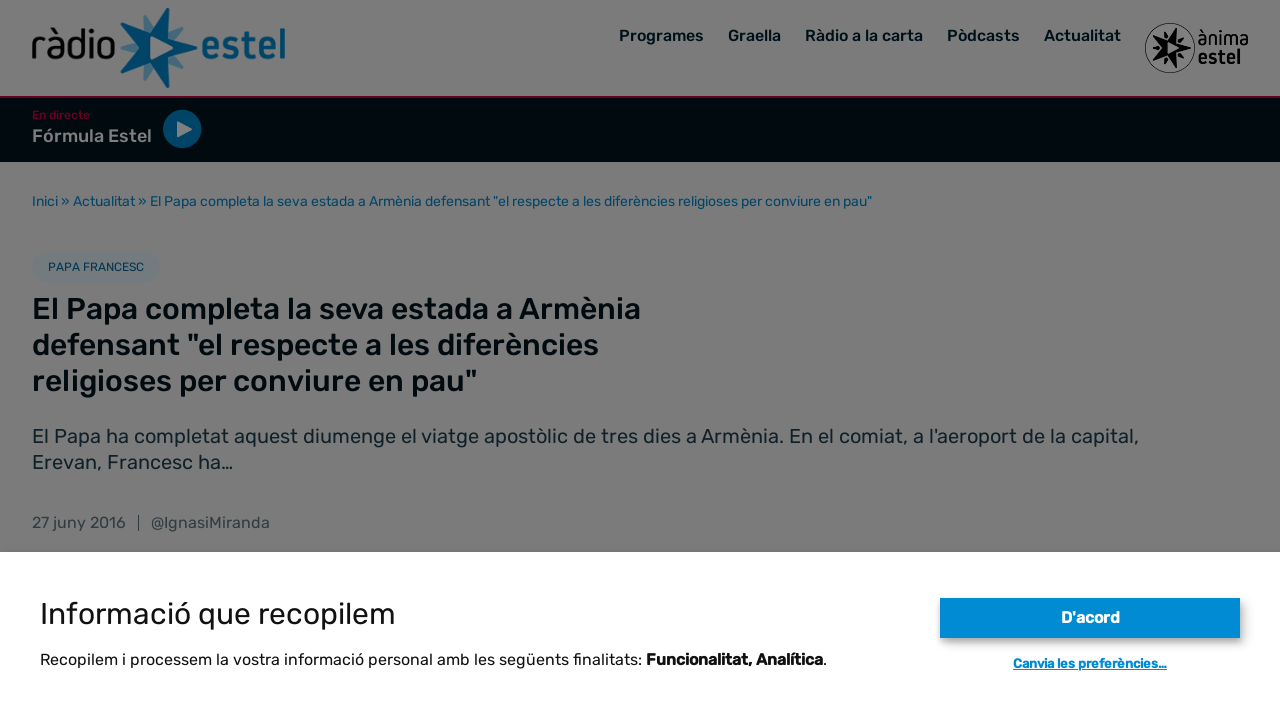

--- FILE ---
content_type: text/html; charset=UTF-8
request_url: https://www.radioestel.cat/actualitat/el-papa-completa-la-seva-estada-a-armenia-defensant-el-respecte-a-les-diferencies-religioses-per-conviure-en-pau/
body_size: 25016
content:
<!doctype html>
<html lang="ca">
<head>
  <meta charset="utf-8">
  <meta http-equiv="x-ua-compatible" content="ie=edge">
  <meta name="viewport" content="width=device-width, initial-scale=1, shrink-to-fit=no">
  <link rel="stylesheet" href="https://cdn.jsdelivr.net/npm/flatpickr/dist/flatpickr.min.css">
  <script src="https://cdn.jsdelivr.net/npm/flatpickr"></script>
  <script data-cfasync="false" data-no-defer="1" data-no-minify="1" data-no-optimize="1">var ewww_webp_supported=!1;function check_webp_feature(A,e){var w;e=void 0!==e?e:function(){},ewww_webp_supported?e(ewww_webp_supported):((w=new Image).onload=function(){ewww_webp_supported=0<w.width&&0<w.height,e&&e(ewww_webp_supported)},w.onerror=function(){e&&e(!1)},w.src="data:image/webp;base64,"+{alpha:"UklGRkoAAABXRUJQVlA4WAoAAAAQAAAAAAAAAAAAQUxQSAwAAAARBxAR/Q9ERP8DAABWUDggGAAAABQBAJ0BKgEAAQAAAP4AAA3AAP7mtQAAAA=="}[A])}check_webp_feature("alpha");</script><script data-cfasync="false" data-no-defer="1" data-no-minify="1" data-no-optimize="1">var Arrive=function(c,w){"use strict";if(c.MutationObserver&&"undefined"!=typeof HTMLElement){var r,a=0,u=(r=HTMLElement.prototype.matches||HTMLElement.prototype.webkitMatchesSelector||HTMLElement.prototype.mozMatchesSelector||HTMLElement.prototype.msMatchesSelector,{matchesSelector:function(e,t){return e instanceof HTMLElement&&r.call(e,t)},addMethod:function(e,t,r){var a=e[t];e[t]=function(){return r.length==arguments.length?r.apply(this,arguments):"function"==typeof a?a.apply(this,arguments):void 0}},callCallbacks:function(e,t){t&&t.options.onceOnly&&1==t.firedElems.length&&(e=[e[0]]);for(var r,a=0;r=e[a];a++)r&&r.callback&&r.callback.call(r.elem,r.elem);t&&t.options.onceOnly&&1==t.firedElems.length&&t.me.unbindEventWithSelectorAndCallback.call(t.target,t.selector,t.callback)},checkChildNodesRecursively:function(e,t,r,a){for(var i,n=0;i=e[n];n++)r(i,t,a)&&a.push({callback:t.callback,elem:i}),0<i.childNodes.length&&u.checkChildNodesRecursively(i.childNodes,t,r,a)},mergeArrays:function(e,t){var r,a={};for(r in e)e.hasOwnProperty(r)&&(a[r]=e[r]);for(r in t)t.hasOwnProperty(r)&&(a[r]=t[r]);return a},toElementsArray:function(e){return e=void 0!==e&&("number"!=typeof e.length||e===c)?[e]:e}}),e=(l.prototype.addEvent=function(e,t,r,a){a={target:e,selector:t,options:r,callback:a,firedElems:[]};return this._beforeAdding&&this._beforeAdding(a),this._eventsBucket.push(a),a},l.prototype.removeEvent=function(e){for(var t,r=this._eventsBucket.length-1;t=this._eventsBucket[r];r--)e(t)&&(this._beforeRemoving&&this._beforeRemoving(t),(t=this._eventsBucket.splice(r,1))&&t.length&&(t[0].callback=null))},l.prototype.beforeAdding=function(e){this._beforeAdding=e},l.prototype.beforeRemoving=function(e){this._beforeRemoving=e},l),t=function(i,n){var o=new e,l=this,s={fireOnAttributesModification:!1};return o.beforeAdding(function(t){var e=t.target;e!==c.document&&e!==c||(e=document.getElementsByTagName("html")[0]);var r=new MutationObserver(function(e){n.call(this,e,t)}),a=i(t.options);r.observe(e,a),t.observer=r,t.me=l}),o.beforeRemoving(function(e){e.observer.disconnect()}),this.bindEvent=function(e,t,r){t=u.mergeArrays(s,t);for(var a=u.toElementsArray(this),i=0;i<a.length;i++)o.addEvent(a[i],e,t,r)},this.unbindEvent=function(){var r=u.toElementsArray(this);o.removeEvent(function(e){for(var t=0;t<r.length;t++)if(this===w||e.target===r[t])return!0;return!1})},this.unbindEventWithSelectorOrCallback=function(r){var a=u.toElementsArray(this),i=r,e="function"==typeof r?function(e){for(var t=0;t<a.length;t++)if((this===w||e.target===a[t])&&e.callback===i)return!0;return!1}:function(e){for(var t=0;t<a.length;t++)if((this===w||e.target===a[t])&&e.selector===r)return!0;return!1};o.removeEvent(e)},this.unbindEventWithSelectorAndCallback=function(r,a){var i=u.toElementsArray(this);o.removeEvent(function(e){for(var t=0;t<i.length;t++)if((this===w||e.target===i[t])&&e.selector===r&&e.callback===a)return!0;return!1})},this},i=new function(){var s={fireOnAttributesModification:!1,onceOnly:!1,existing:!1};function n(e,t,r){return!(!u.matchesSelector(e,t.selector)||(e._id===w&&(e._id=a++),-1!=t.firedElems.indexOf(e._id)))&&(t.firedElems.push(e._id),!0)}var c=(i=new t(function(e){var t={attributes:!1,childList:!0,subtree:!0};return e.fireOnAttributesModification&&(t.attributes=!0),t},function(e,i){e.forEach(function(e){var t=e.addedNodes,r=e.target,a=[];null!==t&&0<t.length?u.checkChildNodesRecursively(t,i,n,a):"attributes"===e.type&&n(r,i)&&a.push({callback:i.callback,elem:r}),u.callCallbacks(a,i)})})).bindEvent;return i.bindEvent=function(e,t,r){t=void 0===r?(r=t,s):u.mergeArrays(s,t);var a=u.toElementsArray(this);if(t.existing){for(var i=[],n=0;n<a.length;n++)for(var o=a[n].querySelectorAll(e),l=0;l<o.length;l++)i.push({callback:r,elem:o[l]});if(t.onceOnly&&i.length)return r.call(i[0].elem,i[0].elem);setTimeout(u.callCallbacks,1,i)}c.call(this,e,t,r)},i},o=new function(){var a={};function i(e,t){return u.matchesSelector(e,t.selector)}var n=(o=new t(function(){return{childList:!0,subtree:!0}},function(e,r){e.forEach(function(e){var t=e.removedNodes,e=[];null!==t&&0<t.length&&u.checkChildNodesRecursively(t,r,i,e),u.callCallbacks(e,r)})})).bindEvent;return o.bindEvent=function(e,t,r){t=void 0===r?(r=t,a):u.mergeArrays(a,t),n.call(this,e,t,r)},o};d(HTMLElement.prototype),d(NodeList.prototype),d(HTMLCollection.prototype),d(HTMLDocument.prototype),d(Window.prototype);var n={};return s(i,n,"unbindAllArrive"),s(o,n,"unbindAllLeave"),n}function l(){this._eventsBucket=[],this._beforeAdding=null,this._beforeRemoving=null}function s(e,t,r){u.addMethod(t,r,e.unbindEvent),u.addMethod(t,r,e.unbindEventWithSelectorOrCallback),u.addMethod(t,r,e.unbindEventWithSelectorAndCallback)}function d(e){e.arrive=i.bindEvent,s(i,e,"unbindArrive"),e.leave=o.bindEvent,s(o,e,"unbindLeave")}}(window,void 0),ewww_webp_supported=!1;function check_webp_feature(e,t){var r;ewww_webp_supported?t(ewww_webp_supported):((r=new Image).onload=function(){ewww_webp_supported=0<r.width&&0<r.height,t(ewww_webp_supported)},r.onerror=function(){t(!1)},r.src="data:image/webp;base64,"+{alpha:"UklGRkoAAABXRUJQVlA4WAoAAAAQAAAAAAAAAAAAQUxQSAwAAAARBxAR/Q9ERP8DAABWUDggGAAAABQBAJ0BKgEAAQAAAP4AAA3AAP7mtQAAAA==",animation:"UklGRlIAAABXRUJQVlA4WAoAAAASAAAAAAAAAAAAQU5JTQYAAAD/////AABBTk1GJgAAAAAAAAAAAAAAAAAAAGQAAABWUDhMDQAAAC8AAAAQBxAREYiI/gcA"}[e])}function ewwwLoadImages(e){if(e){for(var t=document.querySelectorAll(".batch-image img, .image-wrapper a, .ngg-pro-masonry-item a, .ngg-galleria-offscreen-seo-wrapper a"),r=0,a=t.length;r<a;r++)ewwwAttr(t[r],"data-src",t[r].getAttribute("data-webp")),ewwwAttr(t[r],"data-thumbnail",t[r].getAttribute("data-webp-thumbnail"));for(var i=document.querySelectorAll("div.woocommerce-product-gallery__image"),r=0,a=i.length;r<a;r++)ewwwAttr(i[r],"data-thumb",i[r].getAttribute("data-webp-thumb"))}for(var n=document.querySelectorAll("video"),r=0,a=n.length;r<a;r++)ewwwAttr(n[r],"poster",e?n[r].getAttribute("data-poster-webp"):n[r].getAttribute("data-poster-image"));for(var o,l=document.querySelectorAll("img.ewww_webp_lazy_load"),r=0,a=l.length;r<a;r++)e&&(ewwwAttr(l[r],"data-lazy-srcset",l[r].getAttribute("data-lazy-srcset-webp")),ewwwAttr(l[r],"data-srcset",l[r].getAttribute("data-srcset-webp")),ewwwAttr(l[r],"data-lazy-src",l[r].getAttribute("data-lazy-src-webp")),ewwwAttr(l[r],"data-src",l[r].getAttribute("data-src-webp")),ewwwAttr(l[r],"data-orig-file",l[r].getAttribute("data-webp-orig-file")),ewwwAttr(l[r],"data-medium-file",l[r].getAttribute("data-webp-medium-file")),ewwwAttr(l[r],"data-large-file",l[r].getAttribute("data-webp-large-file")),null!=(o=l[r].getAttribute("srcset"))&&!1!==o&&o.includes("R0lGOD")&&ewwwAttr(l[r],"src",l[r].getAttribute("data-lazy-src-webp"))),l[r].className=l[r].className.replace(/\bewww_webp_lazy_load\b/,"");for(var s=document.querySelectorAll(".ewww_webp"),r=0,a=s.length;r<a;r++)e?(ewwwAttr(s[r],"srcset",s[r].getAttribute("data-srcset-webp")),ewwwAttr(s[r],"src",s[r].getAttribute("data-src-webp")),ewwwAttr(s[r],"data-orig-file",s[r].getAttribute("data-webp-orig-file")),ewwwAttr(s[r],"data-medium-file",s[r].getAttribute("data-webp-medium-file")),ewwwAttr(s[r],"data-large-file",s[r].getAttribute("data-webp-large-file")),ewwwAttr(s[r],"data-large_image",s[r].getAttribute("data-webp-large_image")),ewwwAttr(s[r],"data-src",s[r].getAttribute("data-webp-src"))):(ewwwAttr(s[r],"srcset",s[r].getAttribute("data-srcset-img")),ewwwAttr(s[r],"src",s[r].getAttribute("data-src-img"))),s[r].className=s[r].className.replace(/\bewww_webp\b/,"ewww_webp_loaded");window.jQuery&&jQuery.fn.isotope&&jQuery.fn.imagesLoaded&&(jQuery(".fusion-posts-container-infinite").imagesLoaded(function(){jQuery(".fusion-posts-container-infinite").hasClass("isotope")&&jQuery(".fusion-posts-container-infinite").isotope()}),jQuery(".fusion-portfolio:not(.fusion-recent-works) .fusion-portfolio-wrapper").imagesLoaded(function(){jQuery(".fusion-portfolio:not(.fusion-recent-works) .fusion-portfolio-wrapper").isotope()}))}function ewwwWebPInit(e){ewwwLoadImages(e),ewwwNggLoadGalleries(e),document.arrive(".ewww_webp",function(){ewwwLoadImages(e)}),document.arrive(".ewww_webp_lazy_load",function(){ewwwLoadImages(e)}),document.arrive("videos",function(){ewwwLoadImages(e)}),"loading"==document.readyState?document.addEventListener("DOMContentLoaded",ewwwJSONParserInit):("undefined"!=typeof galleries&&ewwwNggParseGalleries(e),ewwwWooParseVariations(e))}function ewwwAttr(e,t,r){null!=r&&!1!==r&&e.setAttribute(t,r)}function ewwwJSONParserInit(){"undefined"!=typeof galleries&&check_webp_feature("alpha",ewwwNggParseGalleries),check_webp_feature("alpha",ewwwWooParseVariations)}function ewwwWooParseVariations(e){if(e)for(var t=document.querySelectorAll("form.variations_form"),r=0,a=t.length;r<a;r++){var i=t[r].getAttribute("data-product_variations"),n=!1;try{for(var o in i=JSON.parse(i))void 0!==i[o]&&void 0!==i[o].image&&(void 0!==i[o].image.src_webp&&(i[o].image.src=i[o].image.src_webp,n=!0),void 0!==i[o].image.srcset_webp&&(i[o].image.srcset=i[o].image.srcset_webp,n=!0),void 0!==i[o].image.full_src_webp&&(i[o].image.full_src=i[o].image.full_src_webp,n=!0),void 0!==i[o].image.gallery_thumbnail_src_webp&&(i[o].image.gallery_thumbnail_src=i[o].image.gallery_thumbnail_src_webp,n=!0),void 0!==i[o].image.thumb_src_webp&&(i[o].image.thumb_src=i[o].image.thumb_src_webp,n=!0));n&&ewwwAttr(t[r],"data-product_variations",JSON.stringify(i))}catch(e){}}}function ewwwNggParseGalleries(e){if(e)for(var t in galleries){var r=galleries[t];galleries[t].images_list=ewwwNggParseImageList(r.images_list)}}function ewwwNggLoadGalleries(e){e&&document.addEventListener("ngg.galleria.themeadded",function(e,t){window.ngg_galleria._create_backup=window.ngg_galleria.create,window.ngg_galleria.create=function(e,t){var r=$(e).data("id");return galleries["gallery_"+r].images_list=ewwwNggParseImageList(galleries["gallery_"+r].images_list),window.ngg_galleria._create_backup(e,t)}})}function ewwwNggParseImageList(e){for(var t in e){var r=e[t];if(void 0!==r["image-webp"]&&(e[t].image=r["image-webp"],delete e[t]["image-webp"]),void 0!==r["thumb-webp"]&&(e[t].thumb=r["thumb-webp"],delete e[t]["thumb-webp"]),void 0!==r.full_image_webp&&(e[t].full_image=r.full_image_webp,delete e[t].full_image_webp),void 0!==r.srcsets)for(var a in r.srcsets)nggSrcset=r.srcsets[a],void 0!==r.srcsets[a+"-webp"]&&(e[t].srcsets[a]=r.srcsets[a+"-webp"],delete e[t].srcsets[a+"-webp"]);if(void 0!==r.full_srcsets)for(var i in r.full_srcsets)nggFSrcset=r.full_srcsets[i],void 0!==r.full_srcsets[i+"-webp"]&&(e[t].full_srcsets[i]=r.full_srcsets[i+"-webp"],delete e[t].full_srcsets[i+"-webp"])}return e}check_webp_feature("alpha",ewwwWebPInit);</script><meta name='robots' content='index, follow, max-image-preview:large, max-snippet:-1, max-video-preview:-1' />

	<title>El Papa completa la seva estada a Armènia defensant &quot;el respecte a les diferències religioses per conviure en pau&quot; - Ràdio Estel</title>
	<link rel="canonical" href="https://www.radioestel.cat/actualitat/el-papa-completa-la-seva-estada-a-armenia-defensant-el-respecte-a-les-diferencies-religioses-per-conviure-en-pau/" />
	<meta property="og:locale" content="ca_ES" />
	<meta property="og:type" content="article" />
	<meta property="og:title" content="El Papa completa la seva estada a Armènia defensant &quot;el respecte a les diferències religioses per conviure en pau&quot; - Ràdio Estel" />
	<meta property="og:description" content="El Papa ha completat aquest diumenge el viatge apostòlic de tres dies a Armènia. En el comiat, a l&#039;aeroport de la capital, Erevan, Francesc ha…" />
	<meta property="og:url" content="https://www.radioestel.cat/actualitat/el-papa-completa-la-seva-estada-a-armenia-defensant-el-respecte-a-les-diferencies-religioses-per-conviure-en-pau/" />
	<meta property="og:site_name" content="Ràdio Estel" />
	<meta property="article:published_time" content="2016-06-26T23:00:00+00:00" />
	<meta property="article:modified_time" content="2021-10-13T18:31:33+00:00" />
	<meta property="og:image" content="https://www.radioestel.cat/app/uploads/2021/10/El-Papa-completa-la-seva-estada-a-Armenia-defensant-el-respecte-a-les-diferencies-religioses-per-conviure-en-pau.jpg" />
	<meta property="og:image:width" content="650" />
	<meta property="og:image:height" content="345" />
	<meta property="og:image:type" content="image/jpeg" />
	<meta name="author" content="Eduard Informatica" />
	<meta name="twitter:card" content="summary_large_image" />
	<meta name="twitter:label1" content="Escrit per" />
	<meta name="twitter:data1" content="Eduard Informatica" />
	<meta name="twitter:label2" content="Temps estimat de lectura" />
	<meta name="twitter:data2" content="4 minuts" />
	<script type="application/ld+json" class="yoast-schema-graph">{"@context":"https://schema.org","@graph":[{"@type":"Article","@id":"https://www.radioestel.cat/actualitat/el-papa-completa-la-seva-estada-a-armenia-defensant-el-respecte-a-les-diferencies-religioses-per-conviure-en-pau/#article","isPartOf":{"@id":"https://www.radioestel.cat/actualitat/el-papa-completa-la-seva-estada-a-armenia-defensant-el-respecte-a-les-diferencies-religioses-per-conviure-en-pau/"},"author":{"name":"Eduard Informatica","@id":"https://www.radioestel.cat/#/schema/person/6c8d3de1a20585a742781ea97dec6660"},"headline":"El Papa completa la seva estada a Armènia defensant \"el respecte a les diferències religioses per conviure en pau\"","datePublished":"2016-06-26T23:00:00+00:00","dateModified":"2021-10-13T18:31:33+00:00","mainEntityOfPage":{"@id":"https://www.radioestel.cat/actualitat/el-papa-completa-la-seva-estada-a-armenia-defensant-el-respecte-a-les-diferencies-religioses-per-conviure-en-pau/"},"wordCount":738,"image":{"@id":"https://www.radioestel.cat/actualitat/el-papa-completa-la-seva-estada-a-armenia-defensant-el-respecte-a-les-diferencies-religioses-per-conviure-en-pau/#primaryimage"},"thumbnailUrl":"https://www.radioestel.cat/app/uploads/2021/10/El-Papa-completa-la-seva-estada-a-Armenia-defensant-el-respecte-a-les-diferencies-religioses-per-conviure-en-pau.jpg","articleSection":["PAPA FRANCESC"],"inLanguage":"ca"},{"@type":"WebPage","@id":"https://www.radioestel.cat/actualitat/el-papa-completa-la-seva-estada-a-armenia-defensant-el-respecte-a-les-diferencies-religioses-per-conviure-en-pau/","url":"https://www.radioestel.cat/actualitat/el-papa-completa-la-seva-estada-a-armenia-defensant-el-respecte-a-les-diferencies-religioses-per-conviure-en-pau/","name":"El Papa completa la seva estada a Armènia defensant \"el respecte a les diferències religioses per conviure en pau\" - Ràdio Estel","isPartOf":{"@id":"https://www.radioestel.cat/#website"},"primaryImageOfPage":{"@id":"https://www.radioestel.cat/actualitat/el-papa-completa-la-seva-estada-a-armenia-defensant-el-respecte-a-les-diferencies-religioses-per-conviure-en-pau/#primaryimage"},"image":{"@id":"https://www.radioestel.cat/actualitat/el-papa-completa-la-seva-estada-a-armenia-defensant-el-respecte-a-les-diferencies-religioses-per-conviure-en-pau/#primaryimage"},"thumbnailUrl":"https://www.radioestel.cat/app/uploads/2021/10/El-Papa-completa-la-seva-estada-a-Armenia-defensant-el-respecte-a-les-diferencies-religioses-per-conviure-en-pau.jpg","datePublished":"2016-06-26T23:00:00+00:00","dateModified":"2021-10-13T18:31:33+00:00","author":{"@id":"https://www.radioestel.cat/#/schema/person/6c8d3de1a20585a742781ea97dec6660"},"breadcrumb":{"@id":"https://www.radioestel.cat/actualitat/el-papa-completa-la-seva-estada-a-armenia-defensant-el-respecte-a-les-diferencies-religioses-per-conviure-en-pau/#breadcrumb"},"inLanguage":"ca","potentialAction":[{"@type":"ReadAction","target":["https://www.radioestel.cat/actualitat/el-papa-completa-la-seva-estada-a-armenia-defensant-el-respecte-a-les-diferencies-religioses-per-conviure-en-pau/"]}]},{"@type":"ImageObject","inLanguage":"ca","@id":"https://www.radioestel.cat/actualitat/el-papa-completa-la-seva-estada-a-armenia-defensant-el-respecte-a-les-diferencies-religioses-per-conviure-en-pau/#primaryimage","url":"https://www.radioestel.cat/app/uploads/2021/10/El-Papa-completa-la-seva-estada-a-Armenia-defensant-el-respecte-a-les-diferencies-religioses-per-conviure-en-pau.jpg","contentUrl":"https://www.radioestel.cat/app/uploads/2021/10/El-Papa-completa-la-seva-estada-a-Armenia-defensant-el-respecte-a-les-diferencies-religioses-per-conviure-en-pau.jpg","width":650,"height":345,"caption":"El Papa completa la seva estada a Armènia defensant \"el respecte a les diferències religioses per conviure en pau\""},{"@type":"BreadcrumbList","@id":"https://www.radioestel.cat/actualitat/el-papa-completa-la-seva-estada-a-armenia-defensant-el-respecte-a-les-diferencies-religioses-per-conviure-en-pau/#breadcrumb","itemListElement":[{"@type":"ListItem","position":1,"name":"Inici","item":"https://www.radioestel.cat/"},{"@type":"ListItem","position":2,"name":"Actualitat","item":"https://www.radioestel.cat/actualitat/"},{"@type":"ListItem","position":3,"name":"El Papa completa la seva estada a Armènia defensant \"el respecte a les diferències religioses per conviure en pau\""}]},{"@type":"WebSite","@id":"https://www.radioestel.cat/#website","url":"https://www.radioestel.cat/","name":"Ràdio Estel","description":"Escoltant, sentiràs","inLanguage":"ca"},{"@type":"Person","@id":"https://www.radioestel.cat/#/schema/person/6c8d3de1a20585a742781ea97dec6660","name":"Eduard Informatica","image":{"@type":"ImageObject","inLanguage":"ca","@id":"https://www.radioestel.cat/#/schema/person/image/","url":"https://secure.gravatar.com/avatar/8a62ef78daf91f725914db16dcb2739a877feac4d7ff88a7fb2987760b0b26a3?s=96&d=mm&r=g","contentUrl":"https://secure.gravatar.com/avatar/8a62ef78daf91f725914db16dcb2739a877feac4d7ff88a7fb2987760b0b26a3?s=96&d=mm&r=g","caption":"Eduard Informatica"},"url":"https://www.radioestel.cat/actualitat/author/eduard-informatica/"}]}</script>


<link rel="alternate" title="oEmbed (JSON)" type="application/json+oembed" href="https://www.radioestel.cat/wp-json/oembed/1.0/embed?url=https%3A%2F%2Fwww.radioestel.cat%2Factualitat%2Fel-papa-completa-la-seva-estada-a-armenia-defensant-el-respecte-a-les-diferencies-religioses-per-conviure-en-pau%2F" />
<link rel="alternate" title="oEmbed (XML)" type="text/xml+oembed" href="https://www.radioestel.cat/wp-json/oembed/1.0/embed?url=https%3A%2F%2Fwww.radioestel.cat%2Factualitat%2Fel-papa-completa-la-seva-estada-a-armenia-defensant-el-respecte-a-les-diferencies-religioses-per-conviure-en-pau%2F&#038;format=xml" />
<style id='wp-img-auto-sizes-contain-inline-css' type='text/css'>
img:is([sizes=auto i],[sizes^="auto," i]){contain-intrinsic-size:3000px 1500px}
/*# sourceURL=wp-img-auto-sizes-contain-inline-css */
</style>
<style id='wp-emoji-styles-inline-css' type='text/css'>

	img.wp-smiley, img.emoji {
		display: inline !important;
		border: none !important;
		box-shadow: none !important;
		height: 1em !important;
		width: 1em !important;
		margin: 0 0.07em !important;
		vertical-align: -0.1em !important;
		background: none !important;
		padding: 0 !important;
	}
/*# sourceURL=wp-emoji-styles-inline-css */
</style>
<style id='wp-block-library-inline-css' type='text/css'>
:root{--wp-block-synced-color:#7a00df;--wp-block-synced-color--rgb:122,0,223;--wp-bound-block-color:var(--wp-block-synced-color);--wp-editor-canvas-background:#ddd;--wp-admin-theme-color:#007cba;--wp-admin-theme-color--rgb:0,124,186;--wp-admin-theme-color-darker-10:#006ba1;--wp-admin-theme-color-darker-10--rgb:0,107,160.5;--wp-admin-theme-color-darker-20:#005a87;--wp-admin-theme-color-darker-20--rgb:0,90,135;--wp-admin-border-width-focus:2px}@media (min-resolution:192dpi){:root{--wp-admin-border-width-focus:1.5px}}.wp-element-button{cursor:pointer}:root .has-very-light-gray-background-color{background-color:#eee}:root .has-very-dark-gray-background-color{background-color:#313131}:root .has-very-light-gray-color{color:#eee}:root .has-very-dark-gray-color{color:#313131}:root .has-vivid-green-cyan-to-vivid-cyan-blue-gradient-background{background:linear-gradient(135deg,#00d084,#0693e3)}:root .has-purple-crush-gradient-background{background:linear-gradient(135deg,#34e2e4,#4721fb 50%,#ab1dfe)}:root .has-hazy-dawn-gradient-background{background:linear-gradient(135deg,#faaca8,#dad0ec)}:root .has-subdued-olive-gradient-background{background:linear-gradient(135deg,#fafae1,#67a671)}:root .has-atomic-cream-gradient-background{background:linear-gradient(135deg,#fdd79a,#004a59)}:root .has-nightshade-gradient-background{background:linear-gradient(135deg,#330968,#31cdcf)}:root .has-midnight-gradient-background{background:linear-gradient(135deg,#020381,#2874fc)}:root{--wp--preset--font-size--normal:16px;--wp--preset--font-size--huge:42px}.has-regular-font-size{font-size:1em}.has-larger-font-size{font-size:2.625em}.has-normal-font-size{font-size:var(--wp--preset--font-size--normal)}.has-huge-font-size{font-size:var(--wp--preset--font-size--huge)}.has-text-align-center{text-align:center}.has-text-align-left{text-align:left}.has-text-align-right{text-align:right}.has-fit-text{white-space:nowrap!important}#end-resizable-editor-section{display:none}.aligncenter{clear:both}.items-justified-left{justify-content:flex-start}.items-justified-center{justify-content:center}.items-justified-right{justify-content:flex-end}.items-justified-space-between{justify-content:space-between}.screen-reader-text{border:0;clip-path:inset(50%);height:1px;margin:-1px;overflow:hidden;padding:0;position:absolute;width:1px;word-wrap:normal!important}.screen-reader-text:focus{background-color:#ddd;clip-path:none;color:#444;display:block;font-size:1em;height:auto;left:5px;line-height:normal;padding:15px 23px 14px;text-decoration:none;top:5px;width:auto;z-index:100000}html :where(.has-border-color){border-style:solid}html :where([style*=border-top-color]){border-top-style:solid}html :where([style*=border-right-color]){border-right-style:solid}html :where([style*=border-bottom-color]){border-bottom-style:solid}html :where([style*=border-left-color]){border-left-style:solid}html :where([style*=border-width]){border-style:solid}html :where([style*=border-top-width]){border-top-style:solid}html :where([style*=border-right-width]){border-right-style:solid}html :where([style*=border-bottom-width]){border-bottom-style:solid}html :where([style*=border-left-width]){border-left-style:solid}html :where(img[class*=wp-image-]){height:auto;max-width:100%}:where(figure){margin:0 0 1em}html :where(.is-position-sticky){--wp-admin--admin-bar--position-offset:var(--wp-admin--admin-bar--height,0px)}@media screen and (max-width:600px){html :where(.is-position-sticky){--wp-admin--admin-bar--position-offset:0px}}
/*# sourceURL=/wp-includes/css/dist/block-library/common.min.css */
</style>
<link rel='stylesheet' id='wp-components-css' href='https://www.radioestel.cat/wp/wp-includes/css/dist/components/style.min.css?ver=6.9' type='text/css' media='all' />
<link rel='stylesheet' id='wp-preferences-css' href='https://www.radioestel.cat/wp/wp-includes/css/dist/preferences/style.min.css?ver=6.9' type='text/css' media='all' />
<link rel='stylesheet' id='wp-block-editor-css' href='https://www.radioestel.cat/wp/wp-includes/css/dist/block-editor/style.min.css?ver=6.9' type='text/css' media='all' />
<link rel='stylesheet' id='popup-maker-block-library-style-css' href='https://www.radioestel.cat/app/plugins/popup-maker/dist/packages/block-library-style.css?ver=dbea705cfafe089d65f1' type='text/css' media='all' />
<style id='MortensenConsentManager-inline-css' type='text/css'>
:root { --mortensen-consent-manager-primary: #008bd2; --mortensen-consent-manager-primary-contrast: #FFF; }
/*# sourceURL=MortensenConsentManager-inline-css */
</style>
<link rel='stylesheet' id='sage/main.css-css' href='https://www.radioestel.cat/app/themes/radioestel/dist/styles/main_b6869761.css' type='text/css' media='all' />
<script type="text/javascript" src="https://www.radioestel.cat/wp/wp-includes/js/jquery/jquery.min.js?ver=3.7.1" id="jquery-core-js"></script>
<script type="text/javascript" src="https://www.radioestel.cat/wp/wp-includes/js/jquery/jquery-migrate.min.js?ver=3.4.1" id="jquery-migrate-js"></script>
<link rel="https://api.w.org/" href="https://www.radioestel.cat/wp-json/" /><link rel="alternate" title="JSON" type="application/json" href="https://www.radioestel.cat/wp-json/wp/v2/posts/129439" /><link rel="EditURI" type="application/rsd+xml" title="RSD" href="https://www.radioestel.cat/wp/xmlrpc.php?rsd" />
<meta name="generator" content="WordPress 6.9" />
<link rel='shortlink' href='https://www.radioestel.cat/?p=129439' />
<style>.wp-block-gallery.is-cropped .blocks-gallery-item picture{height:100%;width:100%;}</style><link rel="icon" href="https://www.radioestel.cat/app/uploads/2021/09/cropped-favicon-32x32.png" sizes="32x32" />
<link rel="icon" href="https://www.radioestel.cat/app/uploads/2021/09/cropped-favicon-192x192.png" sizes="192x192" />
<link rel="apple-touch-icon" href="https://www.radioestel.cat/app/uploads/2021/09/cropped-favicon-180x180.png" />
<meta name="msapplication-TileImage" content="https://www.radioestel.cat/app/uploads/2021/09/cropped-favicon-270x270.png" />
<!-- Google Tag Manager -->
<script>(function(w,d,s,l,i){w[l]=w[l]||[];w[l].push({'gtm.start':
new Date().getTime(),event:'gtm.js'});var f=d.getElementsByTagName(s)[0],
j=d.createElement(s),dl=l!='dataLayer'?'&l='+l:'';j.async=true;j.src=
'https://www.googletagmanager.com/gtm.js?id='+i+dl;f.parentNode.insertBefore(j,f);
})(window,document,'script','dataLayer','GTM-P8QQ4W4');</script>
<!-- End Google Tag Manager --><style id="sccss">

.podcast-template-default .py-16 {
	padding-top: 0px!important;
}
.program-template-default .py-16 {
	padding-top: 0px!important;
}
.podcast-template-default img {
	max-height: 300px!important;
}
.program-template-default img {
	max-height: 300px!important;
}




.program-template-default h1 {
	font-size: 30px!important;
}
.podcast-template-default h1 {
	font-size: 30px!important;
}
.post-template-default h1 {
	font-size: 30px!important;
}
.program-template-default .text-2xl, .program-template-default .text-3xl {
	font-size: 20px!important;
}
.podcast-template-default .text-2xl, .podcast-template-default .text-3xl {
	font-size: 20px!important;
}
.post-template-default .text-xl {
	font-size: 20px!important;
}
/* MENU HAMBURGUESA */
.nav-layer .py-8 {
	padding-top: 4rem;
}
/* MENU HAMBURGUESA */

/* play paginas interiores */
.main-header .live-block-mobile .container {
	justify-content: unset;
}
.live-block-mobile-play{
	margin-left: 10px;
}
/* play paginas interiores */


@media only screen and (max-width: 1023px) {
	.altofoto {
		min-height: 350px!important;
	}
	.altodivfoto {
		min-height: 350px!important;
	}
}

.altofoto {
	min-height: 350px!important;
}
.altodivfoto {
	min-height: 350px!important;
}


/* MENU DESPLEGABLE */
.nav__mobile li {
    padding-bottom: 1.5rem;
}
/* MENU DESPLEGABLE */



.audio-player-container {
	padding: 2rem 3rem 2rem 3rem;
}

/* GRAELLA */
.grid-program-block-wrapper {
    min-height: 160px!important;
}
/* GRAELLA */


/* ARCHIVE de 3 a 4 y titulos */
.archive h2, .blog h2, .graella h1 {
	font-size: 22px!important;
}
.archive p, .blog p, .graella p {
	font-size: 15px!important;
}

@media (min-width: 1280px) {
	.xl\:w-1\/3 { width: 25%; }
}
/*@media (min-width: 1024px) and (max-width: 1279px) {*/
@media (min-width: 1024px) and (max-width: 1279px) {
	.lg\:w-1\/2 { width: 33.3333%; }
}
/*@media (min-width: 768px) and (max-width: 1023px) {*/
@media (min-width: 768px) and (max-width: 1023px) {
	.lg\:w-1\/2 { width: 50%; }
}
/*@media (max-width: 767px) {*/
@media (max-width: 767px) {
	.lg\:w-1\/2 { width: 100%; }
}
/* ARCHIVE de 3 a 4 y titulos */



/* ZONA STREAMING WINDOW */
.page-id-32208 .pt-4 {
	font-size: 30px;
}
/* ZONA STREAMING WINDOW */



/* ZONA STREAMING */
.page-id-4 .pt-8 {
	padding-top: 1rem!important;
}

.page-id-4 .pt-6.text-3xl.font-medium.text-white.hover\:text-primary-500.default-transition.sm\:text-4xl.md\:text-5xl {
    font-size: 30px !important;
}
.page-id-4 .w-full.lg\:w-1\/2.px-2\.5.py-4.md\:py-10 {
    padding-top: 20px !important;
    padding-bottom: 20px !important;
}
.page-id-4 .flex.flex-wrap.items-center.pt-8 {
    padding-top: 10px !important;
}
@media (min-width: 1024px) {
    .lg\:pt-10 {
        padding-top: unset;
    }
}
@media (max-width: 1024px) {
  .page-id-4 .w-full.lg\:w-1\/2.px-2\.5.order-first.lg\:order-last.relative {
    max-height: 300px;
    overflow: hidden;
  }
	.page-id-4 .aspect-w-16.aspect-h-9 img {
    max-height: 300px;
    width: 100%; /* por si necesitas mantener el ancho */
  }
}

/* ZONA STREAMING */

/* MENU DESPLEGABLE */
.nav__mobile li a {
    font-size: 22px;
}
/* MENU DESPLEGABLE */

/* CABECERA SECUNDARIA */
.live-block {
  display: none !important;
}
.live-block-mobile {
  display: flex !important;
  align-items: center;
  visibility: visible !important;
  opacity: 1 !important;
}
@media (min-width: 1280px) {
	.xl\:hidden {
		display: flex
	}
}
/* CABECERA SECUNDARIA */

/* ZONA TITULOS */
.md\:pt-40 {
	padding-top: 8rem;
}
H1 {
	font-size: 33px!important;
}
H2 {
	font-size: 25px!important;
}
H3 {
	font-size: 20px!important;
}
/* ZONA TITULOS */

/* MENU LINEAL */
#menu-menu-principal {
	max-width: none;
}
.menu-item {
	align-content: center;
}
/* MENU LINEAL */









/* BANNER */
.py-8 {
    padding-top: 1rem;
    padding-bottom: 1rem;
}
/* BANNER */

.menu-item-165640, .menu-item-274 {
	align-content: center;
}

.menu-item a {
	text-decoration: none!important;
}
/*ENQUESTA POPUP*/
#popmake-265345 .pum-close {
	width:40px!important;
}
@media only screen and (min-width: 700px) {
	#enquesta-img-h {
		display: block;
	}
	#enquesta-img-v {
		display: none;
	}
}
@media only screen and (max-width: 700px) {
	#enquesta-img-h {
		display: none;
	}
	#enquesta-img-v {
		display: block;
	}
}
/*ENQUESTA POPUP*/

/*ENQUESTA PAGINA TERMES I CONDICIONS*/
.page-id-265257 .pt-6 {
		display: none!important;
}
.page-id-265257 .max-w-2xl {
    max-width: 50rem;
}
/*ENQUESTA PAGINA TERMES I CONDICIONS*/


/*GRAELLA ANIMA ESTEL APP*/
.page-id-264686 .main-header, .page-id-264686 footer, .page-id-264686 .pb-6 {
		display: none!important;
}
.page-id-264686 .pt-36 {
		padding-top: 0rem;
}

.page-id-264686 .container {
		padding-bottom: 0rem;
}
.page-id-264686 .sticky {
		top: 0rem;
}
.page-id-264686 .grid-program-block-wrapper {
	min-height: 0px!important;
}
.page-id-266500 H1{
	font-size: 22px!important;
}
.page-id-266500 p {
	font-size: 15px;
}
/*GRAELLA ANIMA ESTEL APP*/


/*ESTAT PAPA ANIMA ESTEL APP*/
.page-id-286909 .main-header, .page-id-286909 footer, .page-id-286909 .pb-6 {
		display: none!important;
}
.page-id-286909 .pt-36 {
		padding-top: 0rem;
}

.page-id-286909 .container {
		padding-bottom: 0rem;
}
.page-id-286909 .sticky {
		top: 0rem;
}
.page-id-286909 .grid-program-block-wrapper {
	min-height: 0px!important;
}
/*ESTAT PAPA ANIMA ESTEL APP*/


/*GRAELLA ANIMA ESTEL WEB*/
.page-id-266500 .main-header, .page-id-266500 footer, .page-id-266500 .pb-6 {
		display: none!important;
}
.page-id-266500 .pt-36 {
		padding-top: 0rem;
}

.page-id-266500 .container {
		padding-bottom: 0rem;
}
.page-id-266500 .sticky {
		top: 0rem;
}
.page-id-266500 .grid-program-block-wrapper {
	min-height: 0px!important;
}
/*GRAELLA ANIMA ESTEL WEB*/

/*ENQUESTA*/
div.wpforms-container-full .wpforms-form h3 {
    font-size: 17px!important;
}
.wpforms-field-label {
		font-weight: 500!important;
}
/*ENQUESTA*/

.max-w-xs {
	max-width: unset !important;
}


.single-program .w-full .h-auto{
	height: min-content;
}

/*MENU MES ESTEL*/
@media only screen and (min-width: 1024px) {
	.menu-item-225833 {
		display: none;	
	}
	.menu-item-225832 {
		display: block;	
	}
}
@media only screen and (max-width: 1024px) {
	.menu-item-225833 {
		display: block;
	}
	.menu-item-225832 {
		display: none;	
	}
}
/*MENU MES ESTEL*/

/* banner horizontal vertical homepage */
.max-w-3xl {
    max-width: 97%;
}

@media only screen and (max-width: 1023px) {
	#publi-programesH {
		display:none;
	}
	#publi-programesV {
		display:block;
	}
}

@media only screen and (min-width: 1024px) {
	#publi-programesH {
		display:block;
	}
	#publi-programesV {
		display:none;
	}
}
/* banner horizontal vertical homepage */</style></head>

<body class="wp-singular post-template-default single single-post postid-129439 single-format-standard wp-embed-responsive wp-theme-radioestelresources w-screen min-h-screen flex flex-col antialiased overflow-x-hidden el-papa-completa-la-seva-estada-a-armenia-defensant-el-respecte-a-les-diferencies-religioses-per-conviure-en-pau app-data index-data singular-data single-data single-post-data single-post-el-papa-completa-la-seva-estada-a-armenia-defensant-el-respecte-a-les-diferencies-religioses-per-conviure-en-pau-data">

<!-- Google Tag Manager (noscript) -->
<noscript><iframe src="https://www.googletagmanager.com/ns.html?id=GTM-P8QQ4W4"
height="0" width="0" style="display:none;visibility:hidden"></iframe></noscript>
<!-- End Google Tag Manager (noscript) -->

  
          <header class="fixed top-0 left-0 z-40 w-screen leading-none border-b-2 border-gray-900 bg-gray-50 default-transition main-header">

  <div class="flex items-center w-screen h-20 md:h-24">
    <div class="container flex items-center justify-between">

      <div class="py-2 header-logo">
        <a href="https://www.radioestel.cat/">
          <!--<svg class="icon w-auto h-11 md:h-20 default-transition" fill="none" xmlns="http://www.w3.org/2000/svg" viewBox="0 0 422 134"><path d="M190.043 120.275l21.6-32.75 36.75 13.8a2.578 2.578 0 003.469-2.455 2.574 2.574 0 00-.539-1.544l-24.48-30.72 24.46-30.66a2.575 2.575 0 00.04-3.103 2.576 2.576 0 00-2.97-.898l-36.72 13.79-21.61-32.78a2.589 2.589 0 00-4.75 1.54l1.78 39.2-37.82 10.43a2.583 2.583 0 00-1.942 2.5 2.584 2.584 0 001.942 2.5l37.83 10.43-1.78 39.2a2.588 2.588 0 004.74 1.54" fill="#84D0F5"/><path d="M228.323 2.465l-2.54 48.88s0 .08.07.1l47.27 12.67a2.592 2.592 0 011.38 4.075 2.592 2.592 0 01-1.38.925l-47.27 12.69a.104.104 0 00-.049.034.103.103 0 00-.021.056l2.55 48.89a2.59 2.59 0 01-4.75 1.55l-26.68-41.06a.09.09 0 00-.11 0l-45.69 17.53a2.589 2.589 0 01-2.94-4l30.79-38.05a.089.089 0 000-.12l-30.8-38a2.594 2.594 0 01-.021-3.095 2.592 2.592 0 012.961-.905l45.7 17.53a.09.09 0 00.11 0l26.67-41A2.593 2.593 0 01226.54.128a2.588 2.588 0 011.783 2.587" fill="#008BD2"/><path d="M233.233 64.285l-32.6-16.82a2.578 2.578 0 00-3.77 2.3v33.65a2.574 2.574 0 001.237 2.214 2.578 2.578 0 002.533.087l32.59-16.83a2.59 2.59 0 000-4.6" fill="#fff"/><path d="M419.443 84.085a1.474 1.474 0 001.225-.422 1.463 1.463 0 00.415-1.227v-46.83a1.478 1.478 0 00-1.64-1.65h-4.51a1.477 1.477 0 00-1.58.987c-.074.213-.097.44-.07.663v46.79a1.476 1.476 0 00.423 1.227 1.477 1.477 0 001.227.422l4.51.04zm-21.35-21.18h-12.09v-1.07c0-5 2-7.44 6.08-7.44s6 2.43 6 7.44l.01 1.07zm-6.22-15.24c-8.8 0-13.67 4.79-13.67 13.59v9.52c0 9.52 5.15 14.17 15 14.17 3.91.071 7.707-1.307 10.66-3.87a1.543 1.543 0 00.651-1.082 1.539 1.539 0 00-.371-1.207l-1.93-2.79c-.64-.93-1.43-.93-2.29-.21a9.66 9.66 0 01-6.44 2.43c-5.15 0-7.44-2.36-7.44-8v-1.43h17.89a1.483 1.483 0 001.581-.988c.073-.213.097-.44.069-.663v-5.87c0-8.8-4.87-13.59-13.67-13.59l-.04-.01zm-20.24 30.94c-.29-1.07-1.07-1.29-2.08-.93a8.167 8.167 0 01-2.93.57c-3.36 0-5.15-1.86-5.15-5.36v-17.64h8.66a1.472 1.472 0 001.64-1.64v-3.44a1.474 1.474 0 00-.419-1.22 1.466 1.466 0 00-1.221-.42h-8.66v-7.66a1.47 1.47 0 00-1.65-1.64h-4.51a1.47 1.47 0 00-1.64 1.64v7.66h-3a1.47 1.47 0 00-1.64 1.64v3.44a1.474 1.474 0 00.981 1.572c.212.073.437.096.659.069h3v17.61c0 8 4 12.09 12 12.09a14.72 14.72 0 006-1.08 1.596 1.596 0 00.886-.888 1.612 1.612 0 00-.026-1.252l-.9-3.12zm-27.8-4.58c0-6.8-3.15-10.23-11.6-11.45-4.86-.71-6.36-1.72-6.36-3.93 0-2.79 2.14-4.3 6.08-4.3a11.43 11.43 0 016.15 1.72c.93.57 1.65.5 2.22-.43l1.79-2.86a1.547 1.547 0 00.05-1.845 1.54 1.54 0 00-.48-.444 19.567 19.567 0 00-10.59-2.79c-7.87 0-13 4.36-13 10.95 0 6.59 3 9.8 11.37 11.09 5.08.78 6.66 1.93 6.66 4.29 0 2.72-2.08 4.29-5.8 4.29a14.523 14.523 0 01-8.23-2.72 1.347 1.347 0 00-1.801-.15 1.355 1.355 0 00-.409.51l-1.94 2.94a1.612 1.612 0 00-.306 1.216 1.598 1.598 0 00.666 1.064c3.22 2.65 7.23 3.8 12.95 3.8 7.73 0 12.6-4.22 12.6-11l-.02.05zm-40.15-11.12h-12.09v-1.07c0-5 2-7.44 6.08-7.44s6 2.43 6 7.44l.01 1.07zm-6.23-15.24c-8.8 0-13.66 4.79-13.66 13.59v9.52c0 9.52 5.15 14.17 14.95 14.17 3.91.071 7.707-1.307 10.66-3.87a1.557 1.557 0 00.599-1.723 1.574 1.574 0 00-.309-.567l-1.93-2.79c-.65-.93-1.43-.93-2.29-.21a9.698 9.698 0 01-6.44 2.43c-5.15 0-7.44-2.36-7.44-8v-1.43h17.88a1.483 1.483 0 001.581-.987c.073-.213.097-.44.069-.663v-5.87c0-8.8-4.87-13.59-13.67-13.59" fill="#008BD2"/><path d="M130.833 70.846c0 6.08-2.5 8.94-8 8.94s-8-2.86-8-8.94v-8.87c0-6.15 2.51-9 8-9s8 2.87 8 9v8.87zm-8-23c-9.25 0-14.26 4.72-14.26 13.53v10.16c0 8.72 5 13.45 14.26 13.45s14.33-4.73 14.33-13.45v-10.2c0-8.81-5-13.53-14.33-13.53v.04zm-22.46 36.24a1.28 1.28 0 001.44-1.36v-32.7a1.269 1.269 0 00-.398-1.022 1.275 1.275 0 00-1.042-.338h-3.41a1.28 1.28 0 00-1.44 1.36v32.7a1.28 1.28 0 001.44 1.36h3.41zm-1.74-42a3.761 3.761 0 002.321-6.506 3.76 3.76 0 00-6.32 2.785 3.75 3.75 0 004 3.72zm-16.92 28.76c0 6.08-2.51 8.94-8 8.94s-8-2.86-8-8.94v-8.87c0-6.15 2.51-9 8-9s8 3 8 9v8.87zm1.44-36.85a1.28 1.28 0 00-1.44 1.36v16h-.17c-1.89-2.36-4.93-3.58-8.87-3.58-8.65 0-13.27 4.72-13.27 13.53v10.08c0 8.8 5 13.53 14.26 13.53s14.33-4.73 14.33-13.53v-36.03a1.28 1.28 0 00-1.44-1.36h-3.4zm-41.15 9.61c1.06 0 1.36-.64.83-1.43l-5.68-8.66a1.63 1.63 0 00-1.52-.78h-4c-1.06 0-1.44.64-.75 1.5l6.37 8.58a1.809 1.809 0 001.59.79h3.16zm-3.11 36.2c-4.63 0-7.28-1.93-7.28-5.79 0-3.86 3-5.94 8-5.94h7.44v2.79c0 6.08-2.58 8.94-8.12 8.94h-.04zm.04-32a18.2 18.2 0 00-11.45 3.72 1.26 1.26 0 00-.23 1.93l1.59 2.08a1.24 1.24 0 002 .14 12.14 12.14 0 017.51-2.72c5.84 0 8.65 2.79 8.65 9.31v.85h-8.2c-8.72 0-13.5 4-13.5 10.81 0 7 4.86 11 13.58 11 9.4 0 14.41-4.73 14.41-13.53v-9.73c0-9.16-5.08-13.88-14.41-13.88l.05.02zM.003 82.726a1.28 1.28 0 001.44 1.36h3.41a1.281 1.281 0 001.44-1.36v-21.9c0-5.36 2.2-7.87 6.9-7.87a9.93 9.93 0 014.93 1.36 1.34 1.34 0 002.05-.35l1.29-2.08a1.24 1.24 0 00-.45-1.93 15.73 15.73 0 00-8.42-2.15c-8.27 0-12.59 4.44-12.59 13v21.92z" fill="currentColor"/></svg>-->
		  <!--<picture><source srcset="https://www.radioestel.cat/app/uploads/2024/09/logo2.png.webp"  type="image/webp"><img src="https://www.radioestel.cat/app/uploads/2024/09/logo2.png" class="icon w-auto h-11 md:h-20 default-transition" alt="icon" data-eio="p" /></picture>-->
		  <!--<picture><source srcset="https://www.radioestel.cat/app/uploads/2024/09/logo-1.png.webp"  type="image/webp"><img src="https://www.radioestel.cat/app/uploads/2024/09/logo-1.png" class="icon w-auto h-11 md:h-20 default-transition" alt="icon" data-eio="p" /></picture>-->
		  <img src="https://www.radioestel.cat/app/uploads/2022/03/logo-re.png" class="icon w-auto h-11 md:h-20 default-transition" alt="icon" />		  
        </a>
      </div>

      
        
          <a class="hidden w-full max-w-md live-block xl:flex" href="https://www.radioestel.cat/en-directe/" target="popup" onclick="window.open('https://www.radioestel.cat/en-directe/','popup','width=700,height=500'); return false;">
    <div class="items-center justify-between hidden w-full h-20 max-w-md px-4 bg-gray-900 xl:flex md:h-24">

      <div class="pr-2">
        <p class="font-medium text-white text-2xs bg-secondary px-2 py-1.5 flex items-center rounded-full w-max leading-0"><svg class="icon w-2 h-2 mr-1 text-white" fill="none" xmlns="http://www.w3.org/2000/svg" viewBox="0 0 9 10"><path fill-rule="evenodd" clip-rule="evenodd" d="M.612 3.086h1.034a.539.539 0 00.27-.07L5.58 1.009a.56.56 0 01.831.492V8.5a.56.56 0 01-.83.492L1.915 6.982a.538.538 0 00-.27-.069H.612a.562.562 0 01-.561-.561V3.647c0-.31.252-.561.561-.561zM6.92 3.432a1.651 1.651 0 010 3.134V3.432z" fill="currentColor"/></svg>En directe</p>
        <p class="pt-1 text-lg font-medium text-white">Fórmula Estel</p>
        <p class="text-sm text-gray-500">diversos horaris </p>
      </div>

      <div class="relative flex items-center justify-end flex-shrink-0 w-1/3 h-24">

                  <div class="absolute inset-0 z-10">
                          <picture><source srcset="https://www.radioestel.cat/app/uploads/2023/08/FORMULA-ESTEL2.png.webp 600w, https://www.radioestel.cat/app/uploads/2023/08/FORMULA-ESTEL2-300x300.png.webp 300w, https://www.radioestel.cat/app/uploads/2023/08/FORMULA-ESTEL2-150x150.png.webp 150w" sizes='auto, (max-width: 600px) 100vw, 600px' type="image/webp"><img width="600" height="600" src="https://www.radioestel.cat/app/uploads/2023/08/FORMULA-ESTEL2.png" class="object-contain object-left-bottom w-full h-full z-10" alt="" decoding="async" loading="lazy" srcset="https://www.radioestel.cat/app/uploads/2023/08/FORMULA-ESTEL2.png 600w, https://www.radioestel.cat/app/uploads/2023/08/FORMULA-ESTEL2-300x300.png 300w, https://www.radioestel.cat/app/uploads/2023/08/FORMULA-ESTEL2-150x150.png 150w" sizes="auto, (max-width: 600px) 100vw, 600px" data-eio="p" /></picture>
                      </div>
        
        <svg class="icon relative w-12 h-12 text-primary-500 default-transition live-block-play z-20" fill="none" xmlns="http://www.w3.org/2000/svg" viewBox="0 0 39 40"><circle cx="19.75" cy="20" r="19.25" fill="currentColor"/><path d="M28.8 21.257L15.876 28.06a1.01 1.01 0 01-1.366-.417 1.059 1.059 0 01-.13-.513V13.528c-.001-.18.044-.356.13-.513a1.011 1.011 0 011.367-.417l12.943 6.8c.167.088.307.221.405.385a1.061 1.061 0 01-.405 1.474" fill="#fff"/></svg>
      </div>

    </div>
  </a>

        
      
      <nav class="items-center hidden lg:flex">
                  <ul id="menu-menu-principal" class="nav__primary"><li id="menu-item-272" class="menu-item menu-item-type-custom menu-item-object-custom menu-item-272"><a href="https://www.radioestel.cat/programes">Programes</a></li>
<li id="menu-item-273" class="menu-item menu-item-type-custom menu-item-object-custom menu-item-273"><a href="https://www.radioestel.cat/graella/">Graella</a></li>
<li id="menu-item-161792" class="menu-item menu-item-type-custom menu-item-object-custom menu-item-161792"><a href="https://www.radioestel.cat/radio-a-la-carta/">Ràdio a la carta</a></li>
<li id="menu-item-165640" class="menu-item menu-item-type-post_type_archive menu-item-object-podcast menu-item-165640"><a href="https://www.radioestel.cat/podcasts">Pòdcasts</a></li>
<li id="menu-item-274" class="menu-item menu-item-type-custom menu-item-object-custom menu-item-274"><a href="https://www.radioestel.cat/actualitat/">Actualitat</a></li>
<li id="menu-item-225832" class="menu-item menu-item-type-custom menu-item-object-custom menu-item-225832"><a href="#"><a href="#" onclick="window.open('https://www.radioestel.cat/player-anima-estel.php','ventana_anima','width=700,height=570'); return false;"><img src="https://www.radioestel.cat/app/uploads/2023/09/anima-estel-nav.png" style="height:50px;" alt="logo-anima"></a></a></li>
<li id="menu-item-225833" class="menu-item menu-item-type-custom menu-item-object-custom menu-item-225833"><a href="#"><a href="#" onclick="window.open('https://www.radioestel.cat/player-anima-estel.php','ventana_anima','width=700,height=570'); return false;"><img src="https://www.radioestel.cat/app/uploads/2023/09/anima-estel-nav-bn.png" style="height:50px;" alt="logo-anima"></a></a></li>
</ul>
              </nav>

      <nav class="relative flex-shrink-0 w-8 h-5 transition duration-200 cursor-pointer toggle-nav lg:hidden">
        <span></span>
        <span></span>
        <span></span>
        <span></span>
      </nav>

    </div>
  </div>




  
    
        
        <a class="live-block-mobile" href="https://www.radioestel.cat/en-directe/" target="popup" onclick="window.open('https://www.radioestel.cat/en-directe/','popup','width=700,height=500'); return false;">
          <div class="flex items-center w-full h-16 bg-gray-900 border-t-2 xl:hidden border-secondary">

            <div class="container flex items-center justify-between">

              <div>
                
                <p class="text-xs font-medium text-secondary">En directe</p>
                <p class="text-lg font-medium text-white">Fórmula Estel</p>
              </div>


              <svg class="icon w-10 h-10 text-primary-500 default-transition live-block-mobile-play" fill="none" xmlns="http://www.w3.org/2000/svg" viewBox="0 0 39 40"><circle cx="19.75" cy="20" r="19.25" fill="currentColor"/><path d="M28.8 21.257L15.876 28.06a1.01 1.01 0 01-1.366-.417 1.059 1.059 0 01-.13-.513V13.528c-.001-.18.044-.356.13-.513a1.011 1.011 0 011.367-.417l12.943 6.8c.167.088.307.221.405.385a1.061 1.061 0 01-.405 1.474" fill="#fff"/></svg>
            </div>

          </div>
        </a>

      
  
</header>




<nav class="fixed inset-0 z-30 w-screen leading-none transition duration-500 transform -translate-y-full bg-gray-900 nav-layer">

  <div class="relative h-screen overflow-y-scroll scrolling-touch text-white">
    <div class="relative z-30 flex flex-col justify-start w-full min-h-screen pt-20 mx-auto md:pt-24">
      <div class="container px-4 py-8 mx-auto sm:py-14 md:px-8">
                <ul id="menu-menu-principal-1" class="nav__mobile"><li class="menu-item menu-item-type-custom menu-item-object-custom menu-item-272"><a href="https://www.radioestel.cat/programes">Programes</a></li>
<li class="menu-item menu-item-type-custom menu-item-object-custom menu-item-273"><a href="https://www.radioestel.cat/graella/">Graella</a></li>
<li class="menu-item menu-item-type-custom menu-item-object-custom menu-item-161792"><a href="https://www.radioestel.cat/radio-a-la-carta/">Ràdio a la carta</a></li>
<li class="menu-item menu-item-type-post_type_archive menu-item-object-podcast menu-item-165640"><a href="https://www.radioestel.cat/podcasts">Pòdcasts</a></li>
<li class="menu-item menu-item-type-custom menu-item-object-custom menu-item-274"><a href="https://www.radioestel.cat/actualitat/">Actualitat</a></li>
<li class="menu-item menu-item-type-custom menu-item-object-custom menu-item-225832"><a href="#"><a href="#" onclick="window.open('https://www.radioestel.cat/player-anima-estel.php','ventana_anima','width=700,height=570'); return false;"><img src="https://www.radioestel.cat/app/uploads/2023/09/anima-estel-nav.png" style="height:50px;" alt="logo-anima"></a></a></li>
<li class="menu-item menu-item-type-custom menu-item-object-custom menu-item-225833"><a href="#"><a href="#" onclick="window.open('https://www.radioestel.cat/player-anima-estel.php','ventana_anima','width=700,height=570'); return false;"><img src="https://www.radioestel.cat/app/uploads/2023/09/anima-estel-nav-bn.png" style="height:50px;" alt="logo-anima"></a></a></li>
</ul>
              </div>
    </div>
  </div>

</nav>

  
  <main class="z-10 flex-1 bg-gray-50   pt-36 md:pt-40 xl:pt-24   ">
    
 
<section class="container pt-8 pb-16 md:py-16">

  <div class="max-w-3xl">
    <div>

      
      
      
              <div class="pb-6 md:pb-10">
          <p id="breadcrumbs" class="breadcrumbs"><span><span><a href="https://www.radioestel.cat/">Inici</a></span> » <span><a href="https://www.radioestel.cat/actualitat/">Actualitat</a></span> » <span class="breadcrumb_last" aria-current="page">El Papa completa la seva estada a Armènia defensant "el respecte a les diferències religioses per conviure en pau"</span></span></p>        </div>
      
              <div class="flex flex-wrap items-center pb-2 -mx-0.5">
                      <div class="px-0.5">
              <p class="px-4 py-2 text-xs rounded-full text-primary-700 bg-primary-100">PAPA FRANCESC</p>
            </div>
                  </div>
      
      <h1 class="max-w-2xl text-4xl font-medium text-gray-900 md:text-5xl">El Papa completa la seva estada a Armènia defensant "el respecte a les diferències religioses per conviure en pau"</h1>

              <p class="pt-6 text-xl leading-9 text-gray-700 md:text-2xl">El Papa ha completat aquest diumenge el viatge apostòlic de tres dies a Armènia. En el comiat, a l'aeroport de la capital, Erevan, Francesc ha…</p>
      
      <div class="flex flex-wrap items-center pt-10 leading-none text-gray-600">
        <p>27 juny 2016</p>

                  <div class="flex flex-wrap items-center pl-3 ml-3 border-l border-gray-600">
                          <p class="writer_name">@IgnasiMiranda<span>,&nbsp</span></p>
                      </div>
              </div>

      
              <div class="pt-8 md:pt-14">
          <div class="pt-8 border-t border-gray-300">
            <div class="flex items-center">
  <ul class="flex items-center -mx-3">
                  
        <li class="px-3"><a href="https://twitter.com/intent/tweet?url=https%3A%2F%2Fwww.radioestel.cat%2Factualitat%2Fel-papa-completa-la-seva-estada-a-armenia-defensant-el-respecte-a-les-diferencies-religioses-per-conviure-en-pau%2F&text=El Papa completa la seva estada a Armènia defensant "el respecte a les diferències religioses per conviure en pau"&via=radioestel" title="Share on Twitter" target="_blank" onclick="javascript:window.open(this.href,'', 'menubar=no,toolbar=no,resizable=yes,scrollbars=yes,height=600,width=600');return false;" class="text-black hover:text-primary-500 default-transition"><svg class="icon w-6 h-6 object-contain" fill="none" xmlns="http://www.w3.org/2000/svg" viewBox="0 0 27 22"><path d="M8.494 22c10.186 0 15.76-8.465 15.76-15.803 0-.238-.006-.482-.017-.72A11.267 11.267 0 0027 2.602c-1.01.45-2.082.744-3.18.872A5.582 5.582 0 0026.257.402 11.116 11.116 0 0122.74 1.75 5.533 5.533 0 0016.085.657a5.556 5.556 0 00-2.434 2.606 5.576 5.576 0 00-.354 3.552 15.698 15.698 0 01-6.322-1.683 15.741 15.741 0 01-5.093-4.116 5.575 5.575 0 001.714 7.412 5.534 5.534 0 01-2.51-.693v.07c0 1.282.442 2.526 1.252 3.519a5.535 5.535 0 003.193 1.927 5.492 5.492 0 01-2.5.095 5.566 5.566 0 001.97 2.76 5.54 5.54 0 003.203 1.1A11.09 11.09 0 010 19.506 15.682 15.682 0 008.494 22z" fill="currentColor"/></svg></a></li>
                        <li class="px-3"><a href="https://www.facebook.com/sharer.php?u=https%3A%2F%2Fwww.radioestel.cat%2Factualitat%2Fel-papa-completa-la-seva-estada-a-armenia-defensant-el-respecte-a-les-diferencies-religioses-per-conviure-en-pau%2F" title="Share on Facebook" target="_blank" onclick="javascript:window.open(this.href,'', 'menubar=no,toolbar=no,resizable=yes,scrollbars=yes,height=600,width=600');return false;" class="text-black hover:text-primary-500 default-transition"><svg class="icon w-6 h-6 object-contain" fill="none" xmlns="http://www.w3.org/2000/svg" viewBox="0 0 22 22"><path d="M22 11c0-6.075-4.925-11-11-11S0 4.925 0 11c0 5.49 4.023 10.041 9.281 10.866V14.18H6.488V11h2.793V8.577c0-2.757 1.643-4.28 4.155-4.28 1.203 0 2.462.215 2.462.215v2.707h-1.387c-1.366 0-1.792.848-1.792 1.718V11h3.05l-.487 3.18h-2.563v7.686C17.977 21.041 22 16.49 22 11z" fill="currentColor"/></svg></a></li>
                        <li class="px-3"><a href="mailto:?body=El Papa completa la seva estada a Armènia defensant "el respecte a les diferències religioses per conviure en pau" – https%3A%2F%2Fwww.radioestel.cat%2Factualitat%2Fel-papa-completa-la-seva-estada-a-armenia-defensant-el-respecte-a-les-diferencies-religioses-per-conviure-en-pau%2F." title="Share on Mail" target="_blank" class="text-black hover:text-primary-500 default-transition"><svg class="icon w-6 h-6 object-contain" fill="none" xmlns="http://www.w3.org/2000/svg" viewBox="0 0 90 62"><path fill-rule="evenodd" clip-rule="evenodd" d="M45.001 34.945c-.826 0-1.415-.35-1.734-.618L4.693.891A8.153 8.153 0 018.217.085h73.568a8.14 8.14 0 013.522.806L48.579 32.726l-1.833 1.592a2.712 2.712 0 01-1.745.627zM90 53.695a8.161 8.161 0 01-.808 3.531L58.937 31 89.192 4.773A8.166 8.166 0 0190 8.303v45.393zM.808 4.775A8.145 8.145 0 000 8.304v45.393c0 1.266.295 2.459.809 3.53l30.256-26.226L.808 4.774zm49.477 33.725l4.471-3.875 30.552 26.483a8.153 8.153 0 01-3.524.807H8.217a8.147 8.147 0 01-3.523-.807l30.553-26.483 4.46 3.865a8.224 8.224 0 005.294 1.934 8.272 8.272 0 005.284-1.924z" fill="currentColor"/></svg></a></li>
            </ul>

  <h5 class="pl-4 text-xs text-gray-600">Comparteix</h5>

</div>
          </div>
        </div>
      
    </div>
  </div>

</section>

<section class="container max-w-4xl">
  <article class="pb-12 md:pb-24 article-styles">
    <div><span title="“Que el Espíritu Santo haga de los creyentes un solo corazón y una sola alma;">El Papa ha completat aquest diumenge el viatge apostòlic de tres dies a Armènia. En el comiat, a l'aeroport de la capital, Erevan, <b>Francesc </b>ha escoltat un antic cant del considerat "primer país cristià", en presència del president de la república, Serzh Sargsyan, del Catholicos Karekin II i dels bisbes catòlics armenis. Abans de la cerimònia institucional, el Sant Pare ha visitat el monestir de Khor Virap, que significa "presó en profunditat". El Sant Pare ha deixat anar, al costat de Karekin II, un colom de pau als peus del Mont Ararat, on el primer evangelitzador Sant Gregori va ser empresonat en un pou pel Rei Tiridate III a finals del segle III en un moment en què el sobirà es va guarir per les pregàries de la seva víctima, fet que va donar pas a la seva conversió i a la declaració d'Armènia com nació cristiana. El monestir, destruït per un terratrèmol l'any 1679 i reconstruït després, és lloc de pelegrinatge des de tots els punts d'Armènia. </span></div>
<div><span title="“Que el Espíritu Santo haga de los creyentes un solo corazón y una sola alma;"><br /></span></div>
<div><span title="“Que el Espíritu Santo haga de los creyentes un solo corazón y una sola alma;">El bisbe de Roma i el seu germà ortodox armeni han signat també una declaració conjunta en què afirmen que <b>"el respecte per les diferències religioses és condició necessària per a la pacífica convivència´"</b>, alhora que constaten la seva solidaritat comuna davant<b> "el drama de la persecució i la violència alimentades pel fonamentalisme"</b>. En el document, els dos prelats recorden la immensa tragèdia que viuen el Pròxim Orient i moltes altres zones del món, amb <b>"una gran quantiat de persones innocents assassinades, deportades o obligades a un dolorós i incert exili" </b>a causa de <b>"constants conflictes de base ètnica, política i religiosa"</b>. </span></div>
<div><span title="“Que el Espíritu Santo haga de los creyentes un solo corazón y una sola alma;"><br /></span></div>
<div><span title="“Que el Espíritu Santo haga de los creyentes un solo corazón y una sola alma;">La declaració, en la mateixa línia, demana la pau a Nagorno-Karabakh, territori de conflicte en litigi entre Armènia i l'Azerbaijan i on <b>"els cristians són cridats a impulsar camins de reconciliació". Francesc </b>i <b>Karekin II </b>demanen, a més, obrir els cors i les mans <b>"a les víctimes de la guerra i del terrorisme, als refugiats i a les seves famílies". </b>Finalment, expressen la seva preocupació <b>"per la crisi de la família en molts països". </b>L'escrit recorda que <b>"l'Església apostòlica armènia i l'Església catòlica comparteixen la visió de la família basada en el matrimoni entès com un acte de gratuïtat i amor fidel entre un home i una dona"</b>.</span></div>
<div><span title="“Que el Espíritu Santo haga de los creyentes un solo corazón y una sola alma;"><b><br /></b></span></div>
<div><span title="“Que el Espíritu Santo haga de los creyentes un solo corazón y una sola alma;"><b>Participació en la Divina Litúrgia amb els germans ortodoxos</b></span></div>
<div><span title="“Que el Espíritu Santo haga de los creyentes un solo corazón y una sola alma;"></span><span title="“Que el Espíritu Santo haga de los creyentes un solo corazón y una sola alma;"><br /></span></div>
<div><span title="“Que el Espíritu Santo haga de los creyentes un solo corazón y una sola alma;">D'altra banda, al matí del mateix diumenge, el Papa ha expressat el seu desig <b>"que l'Esperit Sant faci dels creients un sol cor i una sola ànima i </b></span><span title="que venga a refundarnos en la unidad”, lo dijo el Papa Francisco en su saludo durante la Divina Liturgia celebrada el último domingo de junio, en la Plaza de San Tiridate de Echmiadzin, sede del catholicós de Armenia."><b>que vingui a refundar en la unitat"</b>. Ha estat en la seva salutació durant la Divina Litúrgia celebrada a la Plaça de Sant Tiridate d'Echmiadzin, seu del Catholicós d'Armènia, país que Francesc ha visitat aquests últims tres dies. En aquesta línia, el pontífex ha demanat </span><span title="“Que la Iglesia Armenia camine en paz y la comunión entre nosotros sea plena”, exhortó."><b>"que l'Església Armènia camini en pau"</b> i que <b>"la comunió entre els cristians sigui plena"</b>.<br /> <br /></span><span title="El Obispo de Roma comenzó su discurso agradeciendo al Señor por esta visita que ha sido “inolvidable” y que tanto había “deseado tanto”.">El bisbe de Roma ha dit que aquesta visita ha estat "inoblidable" i que l'havia desitjada molt. </span><span title="Así mismo agradeció a Karekin II por haberle abierto las puertas de su casa estos días.">També ha agraït a Karekin II per haver-li obert les portes de casa aquests dies. </span><span title="“Nos hemos encontrado, nos hemos abrazado fraternalmente, hemos rezado juntos y compartido los dones, las esperanzas y las preocupaciones de la Iglesia de Cristo, cuyo corazón oímos latir al unísono, y en la que creemos y sentimos como una”."><b>"Ens hem trobat, ens hem abraçat fraternalment, hem resat junts i hem compartit els dons, les esperances i les preocupacions de l'Església de Crist, mentre sentim bategar el cor a l'uníson, una Església en la qual creiem i que sentim des de la unitat"</b>. En aquesta</span><span title="Una emocionante y solemne ceremonia, en la que el Papa Francisco pidió que “tengamos el oído abierto a las jóvenes generaciones, que anhelan un futuro libre de las divisiones del pasado”."> emocionant i solemne cerimònia, el Sant Pare ha demanat que tots els creients <b>"tinguin l'oïda oberta a les joves generacions, que anhelen un futur lliure de les divisions del passat"</b>. </span></div>
<div><span title="Una emocionante y solemne ceremonia, en la que el Papa Francisco pidió que “tengamos el oído abierto a las jóvenes generaciones, que anhelan un futuro libre de las divisiones del pasado”."><br /></span></div>
<div><span title="Una emocionante y solemne ceremonia, en la que el Papa Francisco pidió que “tengamos el oído abierto a las jóvenes generaciones, que anhelan un futuro libre de las divisiones del pasado”."></span><span title="Y en este contexto exhortó a que se difunda de nuevo una luz radiante, la de la fe, una la luz del amor que perdona y reconcilia.">Igualment <b>Francesc</b> ha fet una crida perquè, <b>"en aquest context, es difongui de nou una llum radiant, la de la fe, la llum de l'amor que perdona i reconcilia"</b>. </span><span title="Finalmente Papa Francisco pidió a Karekin II, patriarca Supremo y catholicós de todos los armenios, que bendijera –en nombre de Dios- a él, a toda la Iglesia Católica y a la andadura hacia la unidad plena.">Finalment Papa Francesc ha demanat a Karekin II, patriarca suprem i Catholicós de tots els armenis, que el beneeixi en nom de Déu, a ell com a bisbe de Roma, a tota l'Església catòlica i a tot el camí cap a la unitat plena.</span></div>

  </article>
</section>



  <section class="py-10 bg-gray-100 md:py-20">
    <div class="container">
      <h1 class="pb-10 text-4xl font-medium text-gray-900 md:text-5xl">Més actualitat</h1>
      <div class="flex flex-wrap -mx-3">
                                           <div class="flex flex-col w-full p-3 lg:w-1/2 xl:w-1/3">
  <div class="relative flex flex-col flex-1 p-4 pb-6 bg-white border border-gray-800 shadow border-t-3">

    <a href="https://www.radioestel.cat/actualitat/la-commedia-dellarte-es-linici-de-les-sitcoms/" class="absolute inset-0 z-10 actualitat-post-link"></a>
                   <div class="flex flex-wrap items-center pb-4 -mx-0.5">
                      <div class="px-0.5">
              <p class="px-4 py-2 text-xs rounded-full text-primary-700 bg-primary-100">CULTURA</p>
            </div>
                      <div class="px-0.5">
              <p class="px-4 py-2 text-xs rounded-full text-primary-700 bg-primary-100">ENTREVISTES</p>
            </div>
                      <div class="px-0.5">
              <p class="px-4 py-2 text-xs rounded-full text-primary-700 bg-primary-100">TEATRE</p>
            </div>
                  </div>
          
    
    <h2 class="flex-1 text-2xl font-medium text-gray-800 actualitat-post-title md:text-3xl default-transition">Companyia A La Brava: “La Commedia dell'Arte és l’inici de les sitcoms”</h2>



	      <div class="pt-4 actualitat-image-group">
        <div class="aspect-w-16 aspect-h-9">
          <picture><source srcset="https://www.radioestel.cat/app/uploads/2026/01/20260120_120900-1024x577.jpg.webp 1024w, https://www.radioestel.cat/app/uploads/2026/01/20260120_120900-300x169.jpg.webp 300w, https://www.radioestel.cat/app/uploads/2026/01/20260120_120900-768x432.jpg.webp 768w, https://www.radioestel.cat/app/uploads/2026/01/20260120_120900-1536x865.jpg.webp 1536w, https://www.radioestel.cat/app/uploads/2026/01/20260120_120900-2048x1153.jpg.webp 2048w" sizes='(max-width: 1024px) 100vw, 1024px' type="image/webp"><img width="1024" height="577" src="https://www.radioestel.cat/app/uploads/2026/01/20260120_120900-1024x577.jpg" class="w-full h-full object-cover actualitat-image" alt="Cia A La Brava" decoding="async" fetchpriority="high" srcset="https://www.radioestel.cat/app/uploads/2026/01/20260120_120900-1024x577.jpg 1024w, https://www.radioestel.cat/app/uploads/2026/01/20260120_120900-300x169.jpg 300w, https://www.radioestel.cat/app/uploads/2026/01/20260120_120900-768x432.jpg 768w, https://www.radioestel.cat/app/uploads/2026/01/20260120_120900-1536x865.jpg 1536w, https://www.radioestel.cat/app/uploads/2026/01/20260120_120900-2048x1153.jpg 2048w" sizes="(max-width: 1024px) 100vw, 1024px" data-eio="p" /></picture>
          <div class="object-cover w-full h-full opacity-0 actualitat-overlay bg-primary-500 default-transition"></div>
        </div>
      </div>
    
          <p class="pt-4 text-sm text-gray-800 line-clamp-3">Parlem amb la companyia A La Brava sobre el seu espectacle 'COMMED.I.A (o un amor artificial)', aquest cap de setmana al Teatre de Sarrià</p>
    
    <div class="flex flex-wrap items-center pt-4 text-sm leading-none text-gray-600">

      <p>20 gener 2026</p>

              <div class="flex flex-wrap items-center pl-3 ml-3 border-l border-gray-600">
                      <p class="writer_name">Redacció<span>,&nbsp</span></p>
                  </div>
      
    </div>

  </div>
</div>
                                   <div class="flex flex-col w-full p-3 lg:w-1/2 xl:w-1/3">
  <div class="relative flex flex-col flex-1 p-4 pb-6 bg-white border border-gray-800 shadow border-t-3">

    <a href="https://www.radioestel.cat/actualitat/experts-descarten-exces-velocitat-accident-tren-adamuz/" class="absolute inset-0 z-10 actualitat-post-link"></a>
                   <div class="flex flex-wrap items-center pb-4 -mx-0.5">
                      <div class="px-0.5">
              <p class="px-4 py-2 text-xs rounded-full text-primary-700 bg-primary-100">SOCIETAT</p>
            </div>
                  </div>
          
    
    <h2 class="flex-1 text-2xl font-medium text-gray-800 actualitat-post-title md:text-3xl default-transition">Els experts descarten l'excés de velocitat i el factor humà com a causa de l'accident de tren a Adamuz</h2>



	      <div class="pt-4 actualitat-image-group">
        <div class="aspect-w-16 aspect-h-9">
          <picture><source srcset="https://www.radioestel.cat/app/uploads/2026/01/ba332af3-45ce-442d-8fee-abc238f8ee14-edited-1024x576.jpg.webp 1024w, https://www.radioestel.cat/app/uploads/2026/01/ba332af3-45ce-442d-8fee-abc238f8ee14-edited-300x169.jpg.webp 300w, https://www.radioestel.cat/app/uploads/2026/01/ba332af3-45ce-442d-8fee-abc238f8ee14-edited-768x432.jpg.webp 768w, https://www.radioestel.cat/app/uploads/2026/01/ba332af3-45ce-442d-8fee-abc238f8ee14-edited-1536x863.jpg.webp 1536w, https://www.radioestel.cat/app/uploads/2026/01/ba332af3-45ce-442d-8fee-abc238f8ee14-edited-2048x1151.jpg.webp 2048w" sizes='(max-width: 1024px) 100vw, 1024px' type="image/webp"><img width="1024" height="576" src="https://www.radioestel.cat/app/uploads/2026/01/ba332af3-45ce-442d-8fee-abc238f8ee14-edited-1024x576.jpg" class="w-full h-full object-cover actualitat-image" alt="" decoding="async" srcset="https://www.radioestel.cat/app/uploads/2026/01/ba332af3-45ce-442d-8fee-abc238f8ee14-edited-1024x576.jpg 1024w, https://www.radioestel.cat/app/uploads/2026/01/ba332af3-45ce-442d-8fee-abc238f8ee14-edited-300x169.jpg 300w, https://www.radioestel.cat/app/uploads/2026/01/ba332af3-45ce-442d-8fee-abc238f8ee14-edited-768x432.jpg 768w, https://www.radioestel.cat/app/uploads/2026/01/ba332af3-45ce-442d-8fee-abc238f8ee14-edited-1536x863.jpg 1536w, https://www.radioestel.cat/app/uploads/2026/01/ba332af3-45ce-442d-8fee-abc238f8ee14-edited-2048x1151.jpg 2048w" sizes="(max-width: 1024px) 100vw, 1024px" data-eio="p" /></picture>
          <div class="object-cover w-full h-full opacity-0 actualitat-overlay bg-primary-500 default-transition"></div>
        </div>
      </div>
    
          <p class="pt-4 text-sm text-gray-800 line-clamp-3">El director del Centre d'Estudis del Transport, Joan Carles Salmeron, assenyala que la mala sort ha convertit l'accident en tragèdia</p>
    
    <div class="flex flex-wrap items-center pt-4 text-sm leading-none text-gray-600">

      <p>20 gener 2026</p>

              <div class="flex flex-wrap items-center pl-3 ml-3 border-l border-gray-600">
                      <p class="writer_name">Redacció<span>,&nbsp</span></p>
                  </div>
      
    </div>

  </div>
</div>
                                   <div class="flex flex-col w-full p-3 lg:w-1/2 xl:w-1/3">
  <div class="relative flex flex-col flex-1 p-4 pb-6 bg-white border border-gray-800 shadow border-t-3">

    <a href="https://www.radioestel.cat/actualitat/losteomielitis-pubica-una-infeccio-relativament-frequent-en-atletes/" class="absolute inset-0 z-10 actualitat-post-link"></a>
                   <div class="flex flex-wrap items-center pb-4 -mx-0.5">
                      <div class="px-0.5">
              <p class="px-4 py-2 text-xs rounded-full text-primary-700 bg-primary-100">POLÍTICA</p>
            </div>
                  </div>
          
    
    <h2 class="flex-1 text-2xl font-medium text-gray-800 actualitat-post-title md:text-3xl default-transition">L'osteomielitis púbica, una infecció "relativament freqüent" en atletes</h2>



	      <div class="pt-4 actualitat-image-group">
        <div class="aspect-w-16 aspect-h-9">
          <picture><source srcset="https://www.radioestel.cat/app/uploads/2026/01/756ece66-3634-40d7-91e8-4092939c5cef-edited-1024x576.jpeg.webp 1024w, https://www.radioestel.cat/app/uploads/2026/01/756ece66-3634-40d7-91e8-4092939c5cef-edited-300x169.jpeg.webp 300w, https://www.radioestel.cat/app/uploads/2026/01/756ece66-3634-40d7-91e8-4092939c5cef-edited-768x432.jpeg.webp 768w, https://www.radioestel.cat/app/uploads/2026/01/756ece66-3634-40d7-91e8-4092939c5cef-edited-1536x864.jpeg.webp 1536w, https://www.radioestel.cat/app/uploads/2026/01/756ece66-3634-40d7-91e8-4092939c5cef-edited-2048x1152.jpeg.webp 2048w" sizes='(max-width: 1024px) 100vw, 1024px' type="image/webp"><img width="1024" height="576" src="https://www.radioestel.cat/app/uploads/2026/01/756ece66-3634-40d7-91e8-4092939c5cef-edited-1024x576.jpeg" class="w-full h-full object-cover actualitat-image" alt="" decoding="async" srcset="https://www.radioestel.cat/app/uploads/2026/01/756ece66-3634-40d7-91e8-4092939c5cef-edited-1024x576.jpeg 1024w, https://www.radioestel.cat/app/uploads/2026/01/756ece66-3634-40d7-91e8-4092939c5cef-edited-300x169.jpeg 300w, https://www.radioestel.cat/app/uploads/2026/01/756ece66-3634-40d7-91e8-4092939c5cef-edited-768x432.jpeg 768w, https://www.radioestel.cat/app/uploads/2026/01/756ece66-3634-40d7-91e8-4092939c5cef-edited-1536x864.jpeg 1536w, https://www.radioestel.cat/app/uploads/2026/01/756ece66-3634-40d7-91e8-4092939c5cef-edited-2048x1152.jpeg 2048w" sizes="(max-width: 1024px) 100vw, 1024px" data-eio="p" /></picture>
          <div class="object-cover w-full h-full opacity-0 actualitat-overlay bg-primary-500 default-transition"></div>
        </div>
      </div>
    
          <p class="pt-4 text-sm text-gray-800 line-clamp-3">Salvador Illa continua ingressat, recuperant-se d'una infecció al pubis que li provoca pèrdua muscular a les cames</p>
    
    <div class="flex flex-wrap items-center pt-4 text-sm leading-none text-gray-600">

      <p>20 gener 2026</p>

              <div class="flex flex-wrap items-center pl-3 ml-3 border-l border-gray-600">
                      <p class="writer_name">Redacció<span>,&nbsp</span></p>
                  </div>
      
    </div>

  </div>
</div>
                                  </div>
    </div>
  </section>


    </main>

          <footer class="w-screen py-12 bg-gray-800">

  <div class="container">

    <div class="flex flex-wrap -mx-2.5">

      <div class="hidden lg:block w-1/12 px-2.5"></div>

      <div class="w-1/2 md:w-1/4 lg:w-2/12 px-2.5 py-4">
                  <ul id="menu-menu-del-peu-a-lesquerra" class="nav__left_footer"><li id="menu-item-275" class="menu-item menu-item-type-custom menu-item-object-custom menu-item-275"><a href="https://www.radioestel.cat/programes">Programes</a></li>
<li id="menu-item-276" class="menu-item menu-item-type-custom menu-item-object-custom menu-item-276"><a href="https://www.radioestel.cat/graella/">Graella</a></li>
<li id="menu-item-210490" class="menu-item menu-item-type-custom menu-item-object-custom menu-item-210490"><a href="https://www.radioestel.cat/radio-a-la-carta/">Ràdio a la carta</a></li>
<li id="menu-item-210491" class="menu-item menu-item-type-custom menu-item-object-custom menu-item-210491"><a href="https://www.radioestel.cat/podcasts/">Pòdcasts</a></li>
<li id="menu-item-277" class="menu-item menu-item-type-custom menu-item-object-custom menu-item-277"><a href="https://www.radioestel.cat/actualitat/">Actualitat</a></li>
</ul>
              </div>

      <div class="w-1/2 md:w-1/4 lg:w-2/12 px-2.5 py-4">
                  <ul id="menu-menu-del-peu-a-la-dreta" class="nav__right_footer"><li id="menu-item-14526" class="menu-item menu-item-type-post_type menu-item-object-page menu-item-14526"><a href="https://www.radioestel.cat/qui-som/">Qui som</a></li>
<li id="menu-item-14625" class="menu-item menu-item-type-post_type menu-item-object-page menu-item-14625"><a href="https://www.radioestel.cat/publicitat/">Publicitat</a></li>
<li id="menu-item-280" class="menu-item menu-item-type-custom menu-item-object-custom menu-item-280"><a href="https://www.radioestel.cat/contacte/">Contacte</a></li>
<li id="menu-item-140376" class="menu-item menu-item-type-custom menu-item-object-custom menu-item-140376"><a target="_blank" href="https://catalunyacristiana.cat/santoral/">Santoral</a></li>
</ul>
              </div>

      <div class="w-full sm:w-1/2 md:w-1/4 lg:w-2/12 px-2.5 py-4">

        
          <p class="pb-3 text-sm text-gray-500">Amb la col·laboració</p>

          <img src="https://www.radioestel.cat/app/uploads/2021/09/generalitat.svg" class="w-full h-auto max-w-2xs" alt="" decoding="async" loading="lazy" />

        
                  <div class="pt-8">

            <p class="pb-3 text-sm text-gray-500">Xarxes</p>

            <div class="flex items-center -mx-2">
               
                                  <a class="block px-2" href="https://www.facebook.com/radioestel/">
                    <svg class="icon w-6 h-6 object-contain text-white hover:text-primary-500 default-transition" fill="none" xmlns="http://www.w3.org/2000/svg" viewBox="0 0 22 22"><path d="M22 11c0-6.075-4.925-11-11-11S0 4.925 0 11c0 5.49 4.023 10.041 9.281 10.866V14.18H6.488V11h2.793V8.577c0-2.757 1.643-4.28 4.155-4.28 1.203 0 2.462.215 2.462.215v2.707h-1.387c-1.366 0-1.792.848-1.792 1.718V11h3.05l-.487 3.18h-2.563v7.686C17.977 21.041 22 16.49 22 11z" fill="currentColor"/></svg>                  </a>
                
               
                                  <a class="block px-2" href="https://www.instagram.com/radioestel/">
                    <svg class="icon w-6 h-6 object-contain text-white hover:text-primary-500 default-transition" fill="none" xmlns="http://www.w3.org/2000/svg" viewBox="0 0 23 22"><path fill-rule="evenodd" clip-rule="evenodd" d="M11.5 1.981c2.941 0 3.29.013 4.446.065 1.075.047 1.655.227 2.042.378.512.198.882.438 1.264.82.387.387.624.753.822 1.264.15.387.33.971.378 2.042.051 1.16.064 1.508.064 4.443 0 2.94-.012 3.288-.064 4.444-.047 1.075-.228 1.655-.378 2.042a3.403 3.403 0 01-.822 1.263 3.385 3.385 0 01-1.264.82c-.387.151-.971.332-2.042.379-1.16.052-1.509.065-4.445.065-2.941 0-3.29-.013-4.446-.065-1.075-.047-1.655-.228-2.042-.378a3.404 3.404 0 01-1.264-.821 3.384 3.384 0 01-.821-1.264c-.15-.386-.331-.97-.379-2.04-.051-1.161-.064-1.51-.064-4.445 0-2.94.013-3.287.064-4.443.048-1.075.228-1.655.379-2.042.197-.511.438-.88.82-1.263a3.386 3.386 0 011.265-.821c.387-.15.971-.331 2.042-.378 1.157-.052 1.505-.065 4.446-.065zM11.5 0C8.514 0 8.139.013 6.966.064c-1.17.052-1.974.241-2.67.512a5.372 5.372 0 00-1.952 1.272A5.39 5.39 0 001.07 3.795c-.27.7-.46 1.5-.511 2.669C.507 7.64.494 8.015.494 11.002s.013 3.36.065 4.534c.051 1.169.24 1.973.511 2.669.284.726.658 1.34 1.273 1.95a5.38 5.38 0 001.948 1.269c.7.27 1.5.46 2.67.511 1.173.052 1.547.065 4.535.065 2.988 0 3.362-.013 4.536-.065 1.17-.051 1.974-.24 2.67-.511a5.379 5.379 0 001.948-1.268c.61-.61.989-1.225 1.268-1.947.27-.7.46-1.5.512-2.669.051-1.173.064-1.547.064-4.534s-.013-3.36-.064-4.534c-.052-1.169-.241-1.972-.512-2.669a5.152 5.152 0 00-1.26-1.955A5.38 5.38 0 0018.711.58C18.01.31 17.21.12 16.04.07 14.863.013 14.489 0 11.5 0zm0 5.35A5.654 5.654 0 005.846 11a5.654 5.654 0 0011.307 0A5.654 5.654 0 0011.5 5.35zm0 9.317A3.667 3.667 0 017.832 11a3.667 3.667 0 017.335 0 3.667 3.667 0 01-3.667 3.666zm5.877-8.22a1.32 1.32 0 100-2.64 1.32 1.32 0 000 2.64z" fill="currentColor"/></svg>                  </a>
                
              

				&nbsp;&nbsp;


				<!-- X -->
				<a href="https://x.com/radioestel">
					<img style="height: 20px !important;min-width: 20px;" id="imageElementx" src="https://www.radioestel.cat/app/uploads/2024/12/x.png.webp" onmouseover="changeImagex()" onmouseout="resetImagex()" alt="Image">
				</a>
				<!-- X -->
				
				&nbsp;&nbsp;&nbsp;&nbsp;

				<!-- tik tok -->
				<a href="https://www.tiktok.com/@radioestel">
					<img style="height: 20px !important;min-width: 20px;" id="imageElementtiktok" src="https://www.radioestel.cat/app/uploads/2024/01/tiktok.png.webp" onmouseover="changeImagetiktok()" onmouseout="resetImagetiktok()" alt="Image">
				</a>
				<!-- tik tok -->



			  
            </div>
          </div>
        		
		<div class="pt-8">

            <p class="pb-3 text-sm text-gray-500">Descarrega la nostra app</p>



<style>
#imageElement {
	width: auto;
	height: 24px;
	transition: transform 0.3s;
}
</style>



<script>
function changeImagetiktok() {
	document.getElementById("imageElementtiktok").src = "https://www.radioestel.cat/app/uploads/2024/01/tiktok-blue.png.webp";
}

function resetImagetiktok() {
	document.getElementById("imageElementtiktok").src = "https://www.radioestel.cat/app/uploads/2024/01/tiktok.png.webp";
}

function changeImagex() {
	document.getElementById("imageElementx").src = "https://www.radioestel.cat/app/uploads/2024/12/x-blue.png.webp";
}

function resetImagex() {
	document.getElementById("imageElementx").src = "https://www.radioestel.cat/app/uploads/2024/12/x.png.webp";
}

function cambiarmarketandroidhover() {
	document.getElementById("googlemarket").style.display="none";
	document.getElementById("googlemarket2").style.display="block";
}

function cambiarmarketandroidout() {
	document.getElementById("googlemarket").style.display="block";
	document.getElementById("googlemarket2").style.display="none";
}
function cambiarmarketioshover() {
	document.getElementById("iosmarket").style.display="none";
	document.getElementById("iosmarket2").style.display="block";
}

function cambiarmarketiosout() {
	document.getElementById("iosmarket").style.display="block";
	document.getElementById("iosmarket2").style.display="none";
}
</script>

            <div class="flex items-center -mx-2">
                <a class="block px-2" href="https://play.google.com/store/apps/details?id=com.radioesteloficial.app&hl=es&gl=US&pli=1"><picture><source srcset="https://www.radioestel.cat/app/uploads/2023/04/Google-market-1.png.webp"  type="image/webp"><img id="googlemarket" style="display:block;" onmouseover="javascript: cambiarmarketandroidhover();" src="https://www.radioestel.cat/app/uploads/2023/04/Google-market-1.png" width=24 data-eio="p"></picture><picture><source srcset="https://www.radioestel.cat/app/uploads/2023/04/Google-market-0.png.webp"  type="image/webp"><img id="googlemarket2" style="display:none;" onmouseout="javascript: cambiarmarketandroidout();" src="https://www.radioestel.cat/app/uploads/2023/04/Google-market-0.png" width=24 alt="logo-android" data-eio="p"></picture></a>
				<a class="block px-2" href="https://apps.apple.com/es/app/r%C3%A0dio-estel-oficial/id984990813"><picture><source srcset="https://www.radioestel.cat/app/uploads/2023/04/Apple-market-1.png.webp"  type="image/webp"><img id="iosmarket" style="display:block;" onmouseover="javascript: cambiarmarketioshover();" src="https://www.radioestel.cat/app/uploads/2023/04/Apple-market-1.png" width=24 data-eio="p"></picture><picture><source srcset="https://www.radioestel.cat/app/uploads/2023/04/Apple-market-0.png.webp"  type="image/webp"><img id="iosmarket2" style="display:none;" onmouseout="javascript: cambiarmarketiosout();" src="https://www.radioestel.cat/app/uploads/2023/04/Apple-market-0.png" width=24 alt="logo-IOS" data-eio="p"></picture></a>
            </div>
          </div>
		  

      </div>

      <div class="hidden lg:block w-2/12 px-2.5"></div>

      <div class="w-full sm:w-1/2 md:w-1/4 lg:w-2/12 px-2.5 py-4">
                  <ul id="menu-menu-legal" class="nav__legal_links"><li id="menu-item-200946" class="menu-item menu-item-type-custom menu-item-object-custom menu-item-200946"><a href="https://catalunyacristiana.cat"><img src="https://www.radioestel.cat/app/uploads/2022/03/logo-CC.png" target="cc" width="150" alt="logo-cc"></a></li>
<li id="menu-item-200948" class="menu-item menu-item-type-custom menu-item-object-custom menu-item-200948"><a href="https://esglesia.barcelona/"><picture><source srcset="https://www.radioestel.cat/app/uploads/2022/03/logo-arquebisbat-2.png.webp"  type="image/webp"><img src="https://www.radioestel.cat/app/uploads/2022/03/logo-arquebisbat-2.png" target="arquebisbat" width="200" alt="logo-arquebisbat" data-eio="p"></picture></a></li>
<li id="menu-item-218108" class="menu-item menu-item-type-post_type menu-item-object-page menu-item-218108"><a href="https://www.radioestel.cat/avis-legal/">Avís legal</a></li>
</ul>
        
        <!--
		<div class="pt-12"><a class="block text-xs text-left text-white group md:text-right" href="https://mortensen.cat/?utm_source=radioestel&amp;utm_medium=footer-link" target="_blank" rel="noopener" title="Mortensen: digital agency in Barcelona. UX/UI Design and development">Made with <i class="transition duration-150 roman group-hover:text-secondary">♥</i> by <strong>Mortensen</strong></a></div>
		-->
	  </div>

      <div class="hidden lg:block w-1/12 px-2.5"></div>

    </div>

  </div>

</footer>
<div class="fixed inset-0 z-50 flex content-center justify-center hidden bg-black bg-opacity-50 loading">
  <div class="lds-dual-ring"></div>
</div>
  
      <script type="speculationrules">
{"prefetch":[{"source":"document","where":{"and":[{"href_matches":"/*"},{"not":{"href_matches":["/wp/wp-*.php","/wp/wp-admin/*","/app/uploads/*","/app/*","/app/plugins/*","/app/themes/radioestel/resources/*","/*\\?(.+)"]}},{"not":{"selector_matches":"a[rel~=\"nofollow\"]"}},{"not":{"selector_matches":".no-prefetch, .no-prefetch a"}}]},"eagerness":"conservative"}]}
</script>
<style id='global-styles-inline-css' type='text/css'>
:root{--wp--preset--aspect-ratio--square: 1;--wp--preset--aspect-ratio--4-3: 4/3;--wp--preset--aspect-ratio--3-4: 3/4;--wp--preset--aspect-ratio--3-2: 3/2;--wp--preset--aspect-ratio--2-3: 2/3;--wp--preset--aspect-ratio--16-9: 16/9;--wp--preset--aspect-ratio--9-16: 9/16;--wp--preset--color--black: #000000;--wp--preset--color--cyan-bluish-gray: #abb8c3;--wp--preset--color--white: #ffffff;--wp--preset--color--pale-pink: #f78da7;--wp--preset--color--vivid-red: #cf2e2e;--wp--preset--color--luminous-vivid-orange: #ff6900;--wp--preset--color--luminous-vivid-amber: #fcb900;--wp--preset--color--light-green-cyan: #7bdcb5;--wp--preset--color--vivid-green-cyan: #00d084;--wp--preset--color--pale-cyan-blue: #8ed1fc;--wp--preset--color--vivid-cyan-blue: #0693e3;--wp--preset--color--vivid-purple: #9b51e0;--wp--preset--gradient--vivid-cyan-blue-to-vivid-purple: linear-gradient(135deg,rgb(6,147,227) 0%,rgb(155,81,224) 100%);--wp--preset--gradient--light-green-cyan-to-vivid-green-cyan: linear-gradient(135deg,rgb(122,220,180) 0%,rgb(0,208,130) 100%);--wp--preset--gradient--luminous-vivid-amber-to-luminous-vivid-orange: linear-gradient(135deg,rgb(252,185,0) 0%,rgb(255,105,0) 100%);--wp--preset--gradient--luminous-vivid-orange-to-vivid-red: linear-gradient(135deg,rgb(255,105,0) 0%,rgb(207,46,46) 100%);--wp--preset--gradient--very-light-gray-to-cyan-bluish-gray: linear-gradient(135deg,rgb(238,238,238) 0%,rgb(169,184,195) 100%);--wp--preset--gradient--cool-to-warm-spectrum: linear-gradient(135deg,rgb(74,234,220) 0%,rgb(151,120,209) 20%,rgb(207,42,186) 40%,rgb(238,44,130) 60%,rgb(251,105,98) 80%,rgb(254,248,76) 100%);--wp--preset--gradient--blush-light-purple: linear-gradient(135deg,rgb(255,206,236) 0%,rgb(152,150,240) 100%);--wp--preset--gradient--blush-bordeaux: linear-gradient(135deg,rgb(254,205,165) 0%,rgb(254,45,45) 50%,rgb(107,0,62) 100%);--wp--preset--gradient--luminous-dusk: linear-gradient(135deg,rgb(255,203,112) 0%,rgb(199,81,192) 50%,rgb(65,88,208) 100%);--wp--preset--gradient--pale-ocean: linear-gradient(135deg,rgb(255,245,203) 0%,rgb(182,227,212) 50%,rgb(51,167,181) 100%);--wp--preset--gradient--electric-grass: linear-gradient(135deg,rgb(202,248,128) 0%,rgb(113,206,126) 100%);--wp--preset--gradient--midnight: linear-gradient(135deg,rgb(2,3,129) 0%,rgb(40,116,252) 100%);--wp--preset--font-size--small: 13px;--wp--preset--font-size--medium: 20px;--wp--preset--font-size--large: 36px;--wp--preset--font-size--x-large: 42px;--wp--preset--spacing--20: 0.44rem;--wp--preset--spacing--30: 0.67rem;--wp--preset--spacing--40: 1rem;--wp--preset--spacing--50: 1.5rem;--wp--preset--spacing--60: 2.25rem;--wp--preset--spacing--70: 3.38rem;--wp--preset--spacing--80: 5.06rem;--wp--preset--shadow--natural: 6px 6px 9px rgba(0, 0, 0, 0.2);--wp--preset--shadow--deep: 12px 12px 50px rgba(0, 0, 0, 0.4);--wp--preset--shadow--sharp: 6px 6px 0px rgba(0, 0, 0, 0.2);--wp--preset--shadow--outlined: 6px 6px 0px -3px rgb(255, 255, 255), 6px 6px rgb(0, 0, 0);--wp--preset--shadow--crisp: 6px 6px 0px rgb(0, 0, 0);}:where(body) { margin: 0; }.wp-site-blocks > .alignleft { float: left; margin-right: 2em; }.wp-site-blocks > .alignright { float: right; margin-left: 2em; }.wp-site-blocks > .aligncenter { justify-content: center; margin-left: auto; margin-right: auto; }:where(.is-layout-flex){gap: 0.5em;}:where(.is-layout-grid){gap: 0.5em;}.is-layout-flow > .alignleft{float: left;margin-inline-start: 0;margin-inline-end: 2em;}.is-layout-flow > .alignright{float: right;margin-inline-start: 2em;margin-inline-end: 0;}.is-layout-flow > .aligncenter{margin-left: auto !important;margin-right: auto !important;}.is-layout-constrained > .alignleft{float: left;margin-inline-start: 0;margin-inline-end: 2em;}.is-layout-constrained > .alignright{float: right;margin-inline-start: 2em;margin-inline-end: 0;}.is-layout-constrained > .aligncenter{margin-left: auto !important;margin-right: auto !important;}.is-layout-constrained > :where(:not(.alignleft):not(.alignright):not(.alignfull)){margin-left: auto !important;margin-right: auto !important;}body .is-layout-flex{display: flex;}.is-layout-flex{flex-wrap: wrap;align-items: center;}.is-layout-flex > :is(*, div){margin: 0;}body .is-layout-grid{display: grid;}.is-layout-grid > :is(*, div){margin: 0;}body{padding-top: 0px;padding-right: 0px;padding-bottom: 0px;padding-left: 0px;}a:where(:not(.wp-element-button)){text-decoration: underline;}:root :where(.wp-element-button, .wp-block-button__link){background-color: #32373c;border-width: 0;color: #fff;font-family: inherit;font-size: inherit;font-style: inherit;font-weight: inherit;letter-spacing: inherit;line-height: inherit;padding-top: calc(0.667em + 2px);padding-right: calc(1.333em + 2px);padding-bottom: calc(0.667em + 2px);padding-left: calc(1.333em + 2px);text-decoration: none;text-transform: inherit;}.has-black-color{color: var(--wp--preset--color--black) !important;}.has-cyan-bluish-gray-color{color: var(--wp--preset--color--cyan-bluish-gray) !important;}.has-white-color{color: var(--wp--preset--color--white) !important;}.has-pale-pink-color{color: var(--wp--preset--color--pale-pink) !important;}.has-vivid-red-color{color: var(--wp--preset--color--vivid-red) !important;}.has-luminous-vivid-orange-color{color: var(--wp--preset--color--luminous-vivid-orange) !important;}.has-luminous-vivid-amber-color{color: var(--wp--preset--color--luminous-vivid-amber) !important;}.has-light-green-cyan-color{color: var(--wp--preset--color--light-green-cyan) !important;}.has-vivid-green-cyan-color{color: var(--wp--preset--color--vivid-green-cyan) !important;}.has-pale-cyan-blue-color{color: var(--wp--preset--color--pale-cyan-blue) !important;}.has-vivid-cyan-blue-color{color: var(--wp--preset--color--vivid-cyan-blue) !important;}.has-vivid-purple-color{color: var(--wp--preset--color--vivid-purple) !important;}.has-black-background-color{background-color: var(--wp--preset--color--black) !important;}.has-cyan-bluish-gray-background-color{background-color: var(--wp--preset--color--cyan-bluish-gray) !important;}.has-white-background-color{background-color: var(--wp--preset--color--white) !important;}.has-pale-pink-background-color{background-color: var(--wp--preset--color--pale-pink) !important;}.has-vivid-red-background-color{background-color: var(--wp--preset--color--vivid-red) !important;}.has-luminous-vivid-orange-background-color{background-color: var(--wp--preset--color--luminous-vivid-orange) !important;}.has-luminous-vivid-amber-background-color{background-color: var(--wp--preset--color--luminous-vivid-amber) !important;}.has-light-green-cyan-background-color{background-color: var(--wp--preset--color--light-green-cyan) !important;}.has-vivid-green-cyan-background-color{background-color: var(--wp--preset--color--vivid-green-cyan) !important;}.has-pale-cyan-blue-background-color{background-color: var(--wp--preset--color--pale-cyan-blue) !important;}.has-vivid-cyan-blue-background-color{background-color: var(--wp--preset--color--vivid-cyan-blue) !important;}.has-vivid-purple-background-color{background-color: var(--wp--preset--color--vivid-purple) !important;}.has-black-border-color{border-color: var(--wp--preset--color--black) !important;}.has-cyan-bluish-gray-border-color{border-color: var(--wp--preset--color--cyan-bluish-gray) !important;}.has-white-border-color{border-color: var(--wp--preset--color--white) !important;}.has-pale-pink-border-color{border-color: var(--wp--preset--color--pale-pink) !important;}.has-vivid-red-border-color{border-color: var(--wp--preset--color--vivid-red) !important;}.has-luminous-vivid-orange-border-color{border-color: var(--wp--preset--color--luminous-vivid-orange) !important;}.has-luminous-vivid-amber-border-color{border-color: var(--wp--preset--color--luminous-vivid-amber) !important;}.has-light-green-cyan-border-color{border-color: var(--wp--preset--color--light-green-cyan) !important;}.has-vivid-green-cyan-border-color{border-color: var(--wp--preset--color--vivid-green-cyan) !important;}.has-pale-cyan-blue-border-color{border-color: var(--wp--preset--color--pale-cyan-blue) !important;}.has-vivid-cyan-blue-border-color{border-color: var(--wp--preset--color--vivid-cyan-blue) !important;}.has-vivid-purple-border-color{border-color: var(--wp--preset--color--vivid-purple) !important;}.has-vivid-cyan-blue-to-vivid-purple-gradient-background{background: var(--wp--preset--gradient--vivid-cyan-blue-to-vivid-purple) !important;}.has-light-green-cyan-to-vivid-green-cyan-gradient-background{background: var(--wp--preset--gradient--light-green-cyan-to-vivid-green-cyan) !important;}.has-luminous-vivid-amber-to-luminous-vivid-orange-gradient-background{background: var(--wp--preset--gradient--luminous-vivid-amber-to-luminous-vivid-orange) !important;}.has-luminous-vivid-orange-to-vivid-red-gradient-background{background: var(--wp--preset--gradient--luminous-vivid-orange-to-vivid-red) !important;}.has-very-light-gray-to-cyan-bluish-gray-gradient-background{background: var(--wp--preset--gradient--very-light-gray-to-cyan-bluish-gray) !important;}.has-cool-to-warm-spectrum-gradient-background{background: var(--wp--preset--gradient--cool-to-warm-spectrum) !important;}.has-blush-light-purple-gradient-background{background: var(--wp--preset--gradient--blush-light-purple) !important;}.has-blush-bordeaux-gradient-background{background: var(--wp--preset--gradient--blush-bordeaux) !important;}.has-luminous-dusk-gradient-background{background: var(--wp--preset--gradient--luminous-dusk) !important;}.has-pale-ocean-gradient-background{background: var(--wp--preset--gradient--pale-ocean) !important;}.has-electric-grass-gradient-background{background: var(--wp--preset--gradient--electric-grass) !important;}.has-midnight-gradient-background{background: var(--wp--preset--gradient--midnight) !important;}.has-small-font-size{font-size: var(--wp--preset--font-size--small) !important;}.has-medium-font-size{font-size: var(--wp--preset--font-size--medium) !important;}.has-large-font-size{font-size: var(--wp--preset--font-size--large) !important;}.has-x-large-font-size{font-size: var(--wp--preset--font-size--x-large) !important;}
/*# sourceURL=global-styles-inline-css */
</style>
<script type="text/javascript" id="MortensenConsentManager-js-extra">
/* <![CDATA[ */
var MortensenConsentManagerConfig = {"elementID":"MortensenConsentManager","cookieName":"MortensenConsentManager","default":"1","privacyPolicy":"","lang":"en","translations":{"en":{"consentModal":{"title":"Informaci\u00f3 que recopilem","description":"Aqu\u00ed podeu veure i personalitzar la informaci\u00f3 que recopilem sobre v\u00f3s.","privacyPolicy":{"name":"pol\u00edtica de privadesa","text":"Per a m\u00e9s informaci\u00f3, consulteu la nostra {privacyPolicy}."},"cookies":"Galetes:"},"consentNotice":{"changeDescription":"Hi ha hagut canvis des de la vostra darrera visita. Actualitzeu el vostre consentiment.","description":"Recopilem i processem la vostra informaci\u00f3 personal amb les seg\u00fcents finalitats: {purposes}.","learnMore":"Saber-ne m\u00e9s"},"ok":"D'acord","save":"Desa","decline":"Rebutja","close":"Tanca","customize":"Canvia les prefer\u00e8ncies\u2026","app":{"disableAll":{"title":"Commuta totes les aplicacions","description":"Useu aquest commutador per a habilitar o deshabilitar totes les aplicacions."},"optOut":{"title":"(opt-out)"},"required":{"title":"(necess\u00e0ria)"},"purposes":"Finalitats","purpose":"Finalitat"},"purposes":{"analytics":"Anal\u00edtica","advertising":"Publicitat","functionality":"Funcionalitat","security":"Seguretat","statistics":"Estad\u00edstiques","styling":"Estil","other":"Altres"},"required":{"description":"Aquestes galetes s\u00f3n necess\u00e0ries pel correcte funcionament del lloc web."},"analytics":{"description":"Aquestes galetes ens permeten millorar l'experi\u00e8ncia de la web analitzant com l'usen els nostres usuaris."}}},"apps":[{"name":"required","title":"Requerides","purposes":["functionality"],"required":true,"cookies":["MortensenConsentManager","wordpress_test_cookie"]},{"name":"analytics","title":"Anal\u00edtica","purposes":["analytics"],"cookies":["_ga","_gid","_gat"]}]};
//# sourceURL=MortensenConsentManager-js-extra
/* ]]> */
</script>
<script type="text/javascript" src="https://www.radioestel.cat/app/plugins/mortensen-consent-manager/public/js/MortensenConsentManager.js?ver=1.1.0" id="MortensenConsentManager-js"></script>
<script type="text/javascript" id="sage/main.js-js-extra">
/* <![CDATA[ */
var radioestel = {"ajaxurl":"https://www.radioestel.cat/wp/wp-admin/admin-ajax.php"};
//# sourceURL=sage%2Fmain.js-js-extra
/* ]]> */
</script>
<script type="text/javascript" src="https://www.radioestel.cat/app/themes/radioestel/dist/scripts/main_b6869761.js" id="sage/main.js-js"></script>
<script id="wp-emoji-settings" type="application/json">
{"baseUrl":"https://s.w.org/images/core/emoji/17.0.2/72x72/","ext":".png","svgUrl":"https://s.w.org/images/core/emoji/17.0.2/svg/","svgExt":".svg","source":{"concatemoji":"https://www.radioestel.cat/wp/wp-includes/js/wp-emoji-release.min.js?ver=6.9"}}
</script>
<script type="module">
/* <![CDATA[ */
/*! This file is auto-generated */
const a=JSON.parse(document.getElementById("wp-emoji-settings").textContent),o=(window._wpemojiSettings=a,"wpEmojiSettingsSupports"),s=["flag","emoji"];function i(e){try{var t={supportTests:e,timestamp:(new Date).valueOf()};sessionStorage.setItem(o,JSON.stringify(t))}catch(e){}}function c(e,t,n){e.clearRect(0,0,e.canvas.width,e.canvas.height),e.fillText(t,0,0);t=new Uint32Array(e.getImageData(0,0,e.canvas.width,e.canvas.height).data);e.clearRect(0,0,e.canvas.width,e.canvas.height),e.fillText(n,0,0);const a=new Uint32Array(e.getImageData(0,0,e.canvas.width,e.canvas.height).data);return t.every((e,t)=>e===a[t])}function p(e,t){e.clearRect(0,0,e.canvas.width,e.canvas.height),e.fillText(t,0,0);var n=e.getImageData(16,16,1,1);for(let e=0;e<n.data.length;e++)if(0!==n.data[e])return!1;return!0}function u(e,t,n,a){switch(t){case"flag":return n(e,"\ud83c\udff3\ufe0f\u200d\u26a7\ufe0f","\ud83c\udff3\ufe0f\u200b\u26a7\ufe0f")?!1:!n(e,"\ud83c\udde8\ud83c\uddf6","\ud83c\udde8\u200b\ud83c\uddf6")&&!n(e,"\ud83c\udff4\udb40\udc67\udb40\udc62\udb40\udc65\udb40\udc6e\udb40\udc67\udb40\udc7f","\ud83c\udff4\u200b\udb40\udc67\u200b\udb40\udc62\u200b\udb40\udc65\u200b\udb40\udc6e\u200b\udb40\udc67\u200b\udb40\udc7f");case"emoji":return!a(e,"\ud83e\u1fac8")}return!1}function f(e,t,n,a){let r;const o=(r="undefined"!=typeof WorkerGlobalScope&&self instanceof WorkerGlobalScope?new OffscreenCanvas(300,150):document.createElement("canvas")).getContext("2d",{willReadFrequently:!0}),s=(o.textBaseline="top",o.font="600 32px Arial",{});return e.forEach(e=>{s[e]=t(o,e,n,a)}),s}function r(e){var t=document.createElement("script");t.src=e,t.defer=!0,document.head.appendChild(t)}a.supports={everything:!0,everythingExceptFlag:!0},new Promise(t=>{let n=function(){try{var e=JSON.parse(sessionStorage.getItem(o));if("object"==typeof e&&"number"==typeof e.timestamp&&(new Date).valueOf()<e.timestamp+604800&&"object"==typeof e.supportTests)return e.supportTests}catch(e){}return null}();if(!n){if("undefined"!=typeof Worker&&"undefined"!=typeof OffscreenCanvas&&"undefined"!=typeof URL&&URL.createObjectURL&&"undefined"!=typeof Blob)try{var e="postMessage("+f.toString()+"("+[JSON.stringify(s),u.toString(),c.toString(),p.toString()].join(",")+"));",a=new Blob([e],{type:"text/javascript"});const r=new Worker(URL.createObjectURL(a),{name:"wpTestEmojiSupports"});return void(r.onmessage=e=>{i(n=e.data),r.terminate(),t(n)})}catch(e){}i(n=f(s,u,c,p))}t(n)}).then(e=>{for(const n in e)a.supports[n]=e[n],a.supports.everything=a.supports.everything&&a.supports[n],"flag"!==n&&(a.supports.everythingExceptFlag=a.supports.everythingExceptFlag&&a.supports[n]);var t;a.supports.everythingExceptFlag=a.supports.everythingExceptFlag&&!a.supports.flag,a.supports.everything||((t=a.source||{}).concatemoji?r(t.concatemoji):t.wpemoji&&t.twemoji&&(r(t.twemoji),r(t.wpemoji)))});
//# sourceURL=https://www.radioestel.cat/wp/wp-includes/js/wp-emoji-loader.min.js
/* ]]> */
</script>
  

</body>
</html>

